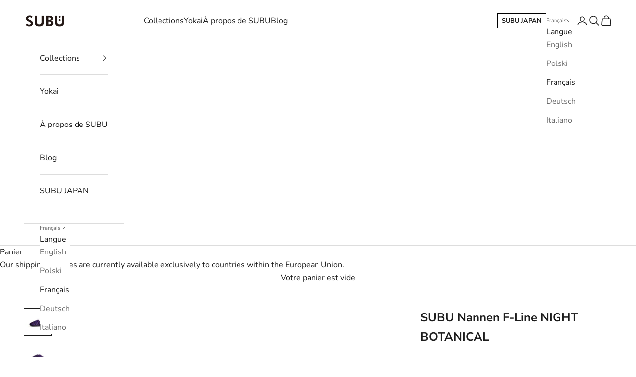

--- FILE ---
content_type: text/html; charset=utf-8
request_url: https://subu-tokyo.eu/fr/products/subu-nannen-night-botanical
body_size: 31260
content:
<!doctype html>

<html lang="fr" dir="ltr">
  <head>
    <meta charset="utf-8">
    <meta name="viewport" content="width=device-width, initial-scale=1.0, height=device-height, minimum-scale=1.0, maximum-scale=5.0">
    <meta name="facebook-domain-verification" content="ua5ue5d1xk52qari5fos4eqg2gcpmg"/>

    <title>SUBU Nannen F-Line NIGHT BOTANICAL</title><meta name="description" content="• Tige en nylon CORDURA 350D ignifuge• Matériau extrêmement confortable avec des brins surélevés• Insert à coussin à 4 couches• Sac à chaussures assorti fabriqué dans le même matériau ignifuge Fabriquées avec la plus grande précision, les couches supérieures mettent en avant l&#39;expertise du tissu en nylon ignifuge CORDU"><link rel="canonical" href="https://subu-tokyo.eu/fr/products/subu-nannen-night-botanical"><link rel="shortcut icon" href="//subu-tokyo.eu/cdn/shop/files/subu-square-logo.webp?v=1696493659&width=96">
      <link rel="apple-touch-icon" href="//subu-tokyo.eu/cdn/shop/files/subu-square-logo.webp?v=1696493659&width=180"><link rel="preconnect" href="https://fonts.shopifycdn.com" crossorigin><link rel="preload" href="//subu-tokyo.eu/cdn/fonts/montserrat/montserrat_n6.1326b3e84230700ef15b3a29fb520639977513e0.woff2" as="font" type="font/woff2" crossorigin><link rel="preload" href="//subu-tokyo.eu/cdn/fonts/nunito_sans/nunitosans_n4.0276fe080df0ca4e6a22d9cb55aed3ed5ba6b1da.woff2" as="font" type="font/woff2" crossorigin><meta property="og:type" content="product">
  <meta property="og:title" content="SUBU Nannen F-Line NIGHT BOTANICAL">
  <meta property="product:price:amount" content="69,00">
  <meta property="product:price:currency" content="EUR">
  <meta property="product:availability" content="in stock"><meta property="og:image" content="http://subu-tokyo.eu/cdn/shop/files/NANNEN_NBT_1.jpg?v=1692705482&width=2048">
  <meta property="og:image:secure_url" content="https://subu-tokyo.eu/cdn/shop/files/NANNEN_NBT_1.jpg?v=1692705482&width=2048">
  <meta property="og:image:width" content="800">
  <meta property="og:image:height" content="800"><meta property="og:description" content="• Tige en nylon CORDURA 350D ignifuge• Matériau extrêmement confortable avec des brins surélevés• Insert à coussin à 4 couches• Sac à chaussures assorti fabriqué dans le même matériau ignifuge Fabriquées avec la plus grande précision, les couches supérieures mettent en avant l&#39;expertise du tissu en nylon ignifuge CORDU"><meta property="og:url" content="https://subu-tokyo.eu/fr/products/subu-nannen-night-botanical">
<meta property="og:site_name" content="SUBU Tokyo"><meta name="twitter:card" content="summary"><meta name="twitter:title" content="SUBU Nannen F-Line NIGHT BOTANICAL">
  <meta name="twitter:description" content="
• Tige en nylon CORDURA 350D ignifuge• Matériau extrêmement confortable avec des brins surélevés• Insert à coussin à 4 couches• Sac à chaussures assorti fabriqué dans le même matériau ignifuge
Fabriquées avec la plus grande précision, les couches supérieures mettent en avant l&#39;expertise du tissu en nylon ignifuge CORDURA® 350D, un chef-d&#39;œuvre collaboratif forgé en collaboration avec Invista Co. Conçue exclusivement pour les aventures en plein air, cette matière incarne une durabilité inébranlable et une protection robuste contre les éléments extérieurs."><meta name="twitter:image" content="https://subu-tokyo.eu/cdn/shop/files/NANNEN_NBT_1.jpg?crop=center&height=1200&v=1692705482&width=1200">
  <meta name="twitter:image:alt" content=""><script async crossorigin fetchpriority="high" src="/cdn/shopifycloud/importmap-polyfill/es-modules-shim.2.4.0.js"></script>
<script type="application/ld+json">{"@context":"http:\/\/schema.org\/","@id":"\/fr\/products\/subu-nannen-night-botanical#product","@type":"ProductGroup","brand":{"@type":"Brand","name":"Subu-dev"},"category":"Chaussures","description":"\n• Tige en nylon CORDURA 350D ignifuge• Matériau extrêmement confortable avec des brins surélevés• Insert à coussin à 4 couches• Sac à chaussures assorti fabriqué dans le même matériau ignifuge\nFabriquées avec la plus grande précision, les couches supérieures mettent en avant l'expertise du tissu en nylon ignifuge CORDURA® 350D, un chef-d'œuvre collaboratif forgé en collaboration avec Invista Co. Conçue exclusivement pour les aventures en plein air, cette matière incarne une durabilité inébranlable et une protection robuste contre les éléments extérieurs.","hasVariant":[{"@id":"\/fr\/products\/subu-nannen-night-botanical?variant=39994744406129#variant","@type":"Product","image":"https:\/\/subu-tokyo.eu\/cdn\/shop\/files\/NANNEN_NBT_1.jpg?v=1692705482\u0026width=1920","name":"SUBU Nannen F-Line NIGHT BOTANICAL - 35-36 \/ Multicolor","offers":{"@id":"\/fr\/products\/subu-nannen-night-botanical?variant=39994744406129#offer","@type":"Offer","availability":"http:\/\/schema.org\/InStock","price":"69.00","priceCurrency":"EUR","url":"https:\/\/subu-tokyo.eu\/fr\/products\/subu-nannen-night-botanical?variant=39994744406129"},"sku":"SN-060"},{"@id":"\/fr\/products\/subu-nannen-night-botanical?variant=39994744438897#variant","@type":"Product","image":"https:\/\/subu-tokyo.eu\/cdn\/shop\/files\/NANNEN_NBT_1.jpg?v=1692705482\u0026width=1920","name":"SUBU Nannen F-Line NIGHT BOTANICAL - 37-38 \/ Multicolor","offers":{"@id":"\/fr\/products\/subu-nannen-night-botanical?variant=39994744438897#offer","@type":"Offer","availability":"http:\/\/schema.org\/InStock","price":"69.00","priceCurrency":"EUR","url":"https:\/\/subu-tokyo.eu\/fr\/products\/subu-nannen-night-botanical?variant=39994744438897"},"sku":"SN-061"},{"@id":"\/fr\/products\/subu-nannen-night-botanical?variant=39994744471665#variant","@type":"Product","image":"https:\/\/subu-tokyo.eu\/cdn\/shop\/files\/NANNEN_NBT_1.jpg?v=1692705482\u0026width=1920","name":"SUBU Nannen F-Line NIGHT BOTANICAL - 39-40 \/ Multicolor","offers":{"@id":"\/fr\/products\/subu-nannen-night-botanical?variant=39994744471665#offer","@type":"Offer","availability":"http:\/\/schema.org\/InStock","price":"69.00","priceCurrency":"EUR","url":"https:\/\/subu-tokyo.eu\/fr\/products\/subu-nannen-night-botanical?variant=39994744471665"},"sku":"SN-062"},{"@id":"\/fr\/products\/subu-nannen-night-botanical?variant=39994744504433#variant","@type":"Product","image":"https:\/\/subu-tokyo.eu\/cdn\/shop\/files\/NANNEN_NBT_1.jpg?v=1692705482\u0026width=1920","name":"SUBU Nannen F-Line NIGHT BOTANICAL - 41-42 \/ Multicolor","offers":{"@id":"\/fr\/products\/subu-nannen-night-botanical?variant=39994744504433#offer","@type":"Offer","availability":"http:\/\/schema.org\/InStock","price":"69.00","priceCurrency":"EUR","url":"https:\/\/subu-tokyo.eu\/fr\/products\/subu-nannen-night-botanical?variant=39994744504433"},"sku":"SN-063"},{"@id":"\/fr\/products\/subu-nannen-night-botanical?variant=39994744537201#variant","@type":"Product","image":"https:\/\/subu-tokyo.eu\/cdn\/shop\/files\/NANNEN_NBT_1.jpg?v=1692705482\u0026width=1920","name":"SUBU Nannen F-Line NIGHT BOTANICAL - 43-44 \/ Multicolor","offers":{"@id":"\/fr\/products\/subu-nannen-night-botanical?variant=39994744537201#offer","@type":"Offer","availability":"http:\/\/schema.org\/InStock","price":"69.00","priceCurrency":"EUR","url":"https:\/\/subu-tokyo.eu\/fr\/products\/subu-nannen-night-botanical?variant=39994744537201"},"sku":"SN-064"},{"@id":"\/fr\/products\/subu-nannen-night-botanical?variant=39994744569969#variant","@type":"Product","image":"https:\/\/subu-tokyo.eu\/cdn\/shop\/files\/NANNEN_NBT_1.jpg?v=1692705482\u0026width=1920","name":"SUBU Nannen F-Line NIGHT BOTANICAL - 45-46 \/ Multicolor","offers":{"@id":"\/fr\/products\/subu-nannen-night-botanical?variant=39994744569969#offer","@type":"Offer","availability":"http:\/\/schema.org\/InStock","price":"69.00","priceCurrency":"EUR","url":"https:\/\/subu-tokyo.eu\/fr\/products\/subu-nannen-night-botanical?variant=39994744569969"},"sku":"SN-065"}],"name":"SUBU Nannen F-Line NIGHT BOTANICAL","productGroupID":"6794569777265","url":"https:\/\/subu-tokyo.eu\/fr\/products\/subu-nannen-night-botanical"}</script><script type="application/ld+json">
  {
    "@context": "https://schema.org",
    "@type": "BreadcrumbList",
    "itemListElement": [{
        "@type": "ListItem",
        "position": 1,
        "name": "Accueil",
        "item": "https://subu-tokyo.eu"
      },{
            "@type": "ListItem",
            "position": 2,
            "name": "SUBU Nannen F-Line NIGHT BOTANICAL",
            "item": "https://subu-tokyo.eu/fr/products/subu-nannen-night-botanical"
          }]
  }
</script><style>/* Typography (heading) */
  @font-face {
  font-family: Montserrat;
  font-weight: 600;
  font-style: normal;
  font-display: fallback;
  src: url("//subu-tokyo.eu/cdn/fonts/montserrat/montserrat_n6.1326b3e84230700ef15b3a29fb520639977513e0.woff2") format("woff2"),
       url("//subu-tokyo.eu/cdn/fonts/montserrat/montserrat_n6.652f051080eb14192330daceed8cd53dfdc5ead9.woff") format("woff");
}

@font-face {
  font-family: Montserrat;
  font-weight: 600;
  font-style: italic;
  font-display: fallback;
  src: url("//subu-tokyo.eu/cdn/fonts/montserrat/montserrat_i6.e90155dd2f004112a61c0322d66d1f59dadfa84b.woff2") format("woff2"),
       url("//subu-tokyo.eu/cdn/fonts/montserrat/montserrat_i6.41470518d8e9d7f1bcdd29a447c2397e5393943f.woff") format("woff");
}

/* Typography (body) */
  @font-face {
  font-family: "Nunito Sans";
  font-weight: 400;
  font-style: normal;
  font-display: fallback;
  src: url("//subu-tokyo.eu/cdn/fonts/nunito_sans/nunitosans_n4.0276fe080df0ca4e6a22d9cb55aed3ed5ba6b1da.woff2") format("woff2"),
       url("//subu-tokyo.eu/cdn/fonts/nunito_sans/nunitosans_n4.b4964bee2f5e7fd9c3826447e73afe2baad607b7.woff") format("woff");
}

@font-face {
  font-family: "Nunito Sans";
  font-weight: 400;
  font-style: italic;
  font-display: fallback;
  src: url("//subu-tokyo.eu/cdn/fonts/nunito_sans/nunitosans_i4.6e408730afac1484cf297c30b0e67c86d17fc586.woff2") format("woff2"),
       url("//subu-tokyo.eu/cdn/fonts/nunito_sans/nunitosans_i4.c9b6dcbfa43622b39a5990002775a8381942ae38.woff") format("woff");
}

@font-face {
  font-family: "Nunito Sans";
  font-weight: 700;
  font-style: normal;
  font-display: fallback;
  src: url("//subu-tokyo.eu/cdn/fonts/nunito_sans/nunitosans_n7.25d963ed46da26098ebeab731e90d8802d989fa5.woff2") format("woff2"),
       url("//subu-tokyo.eu/cdn/fonts/nunito_sans/nunitosans_n7.d32e3219b3d2ec82285d3027bd673efc61a996c8.woff") format("woff");
}

@font-face {
  font-family: "Nunito Sans";
  font-weight: 700;
  font-style: italic;
  font-display: fallback;
  src: url("//subu-tokyo.eu/cdn/fonts/nunito_sans/nunitosans_i7.8c1124729eec046a321e2424b2acf328c2c12139.woff2") format("woff2"),
       url("//subu-tokyo.eu/cdn/fonts/nunito_sans/nunitosans_i7.af4cda04357273e0996d21184432bcb14651a64d.woff") format("woff");
}

:root {
    /* Container */
    --container-max-width: 100%;
    --container-xxs-max-width: 27.5rem; /* 440px */
    --container-xs-max-width: 42.5rem; /* 680px */
    --container-sm-max-width: 61.25rem; /* 980px */
    --container-md-max-width: 71.875rem; /* 1150px */
    --container-lg-max-width: 78.75rem; /* 1260px */
    --container-xl-max-width: 85rem; /* 1360px */
    --container-gutter: 1.25rem;

    --section-vertical-spacing: 2.5rem;
    --section-vertical-spacing-tight:2.5rem;

    --section-stack-gap:2.25rem;
    --section-stack-gap-tight:2.25rem;

    /* Form settings */
    --form-gap: 1.25rem; /* Gap between fieldset and submit button */
    --fieldset-gap: 1rem; /* Gap between each form input within a fieldset */
    --form-control-gap: 0.625rem; /* Gap between input and label (ignored for floating label) */
    --checkbox-control-gap: 0.75rem; /* Horizontal gap between checkbox and its associated label */
    --input-padding-block: 0.65rem; /* Vertical padding for input, textarea and native select */
    --input-padding-inline: 0.8rem; /* Horizontal padding for input, textarea and native select */
    --checkbox-size: 0.875rem; /* Size (width and height) for checkbox */

    /* Other sizes */
    --sticky-area-height: calc(var(--announcement-bar-is-sticky, 0) * var(--announcement-bar-height, 0px) + var(--header-is-sticky, 0) * var(--header-is-visible, 1) * var(--header-height, 0px));

    /* RTL support */
    --transform-logical-flip: 1;
    --transform-origin-start: left;
    --transform-origin-end: right;

    /**
     * ---------------------------------------------------------------------
     * TYPOGRAPHY
     * ---------------------------------------------------------------------
     */

    /* Font properties */
    --heading-font-family: Montserrat, sans-serif;
    --heading-font-weight: 600;
    --heading-font-style: normal;
    --heading-text-transform: uppercase;
    --heading-letter-spacing: 0.0em;
    --text-font-family: "Nunito Sans", sans-serif;
    --text-font-weight: 400;
    --text-font-style: normal;
    --text-letter-spacing: 0.0em;
    --button-font: var(--text-font-style) var(--text-font-weight) var(--text-sm) / 1.65 var(--text-font-family);
    --button-text-transform: uppercase;
    --button-letter-spacing: 0.0em;

    /* Font sizes */--text-heading-size-factor: 1;
    --text-h1: max(0.6875rem, clamp(1.375rem, 1.146341463414634rem + 0.975609756097561vw, 2rem) * var(--text-heading-size-factor));
    --text-h2: max(0.6875rem, clamp(1.25rem, 1.0670731707317074rem + 0.7804878048780488vw, 1.75rem) * var(--text-heading-size-factor));
    --text-h3: max(0.6875rem, clamp(1.125rem, 1.0335365853658536rem + 0.3902439024390244vw, 1.375rem) * var(--text-heading-size-factor));
    --text-h4: max(0.6875rem, clamp(1rem, 0.9542682926829268rem + 0.1951219512195122vw, 1.125rem) * var(--text-heading-size-factor));
    --text-h5: calc(0.875rem * var(--text-heading-size-factor));
    --text-h6: calc(0.75rem * var(--text-heading-size-factor));

    --text-xs: 0.75rem;
    --text-sm: 0.8125rem;
    --text-base: 0.875rem;
    --text-lg: 1.0rem;
    --text-xl: 1.25rem;

    /* Rounded variables (used for border radius) */
    --rounded-full: 9999px;
    --button-border-radius: 0.0rem;
    --input-border-radius: 0.0rem;

    /* Box shadow */
    --shadow-sm: 0 2px 8px rgb(0 0 0 / 0.05);
    --shadow: 0 5px 15px rgb(0 0 0 / 0.05);
    --shadow-md: 0 5px 30px rgb(0 0 0 / 0.05);
    --shadow-block: px px px rgb(var(--text-primary) / 0.0);

    /**
     * ---------------------------------------------------------------------
     * OTHER
     * ---------------------------------------------------------------------
     */

    --checkmark-svg-url: url(//subu-tokyo.eu/cdn/shop/t/39/assets/checkmark.svg?v=77552481021870063511756713235);
    --cursor-zoom-in-svg-url: url(//subu-tokyo.eu/cdn/shop/t/39/assets/cursor-zoom-in.svg?v=112480252220988712521756713235);
  }

  [dir="rtl"]:root {
    /* RTL support */
    --transform-logical-flip: -1;
    --transform-origin-start: right;
    --transform-origin-end: left;
  }

  @media screen and (min-width: 700px) {
    :root {
      /* Typography (font size) */
      --text-xs: 0.875rem;
      --text-sm: 0.9375rem;
      --text-base: 1.0rem;
      --text-lg: 1.125rem;
      --text-xl: 1.375rem;

      /* Spacing settings */
      --container-gutter: 2rem;
    }
  }

  @media screen and (min-width: 1000px) {
    :root {
      /* Spacing settings */
      --container-gutter: 3rem;

      --section-vertical-spacing: 4rem;
      --section-vertical-spacing-tight: 4rem;

      --section-stack-gap:3rem;
      --section-stack-gap-tight:3rem;
    }
  }:root {/* Overlay used for modal */
    --page-overlay: 0 0 0 / 0.4;

    /* We use the first scheme background as default */
    --page-background: ;

    /* Product colors */
    --on-sale-text: 227 44 43;
    --on-sale-badge-background: 227 44 43;
    --on-sale-badge-text: 255 255 255;
    --sold-out-badge-background: 239 239 239;
    --sold-out-badge-text: 0 0 0 / 0.65;
    --custom-badge-background: 28 28 28;
    --custom-badge-text: 255 255 255;
    --star-color: 28 28 28;

    /* Status colors */
    --success-background: 212 227 203;
    --success-text: 48 122 7;
    --warning-background: 253 241 224;
    --warning-text: 237 138 0;
    --error-background: 243 204 204;
    --error-text: 203 43 43;
  }.color-scheme--scheme-1 {
      /* Color settings */--accent: 28 28 28;
      --text-color: 28 28 28;
      --background: 239 239 239 / 1.0;
      --background-without-opacity: 239 239 239;
      --background-gradient: ;--border-color: 207 207 207;/* Button colors */
      --button-background: 28 28 28;
      --button-text-color: 255 255 255;

      /* Circled buttons */
      --circle-button-background: 255 255 255;
      --circle-button-text-color: 28 28 28;
    }.shopify-section:has(.section-spacing.color-scheme--bg-609ecfcfee2f667ac6c12366fc6ece56) + .shopify-section:has(.section-spacing.color-scheme--bg-609ecfcfee2f667ac6c12366fc6ece56:not(.bordered-section)) .section-spacing {
      padding-block-start: 0;
    }.color-scheme--scheme-2 {
      /* Color settings */--accent: 28 28 28;
      --text-color: 28 28 28;
      --background: 255 255 255 / 1.0;
      --background-without-opacity: 255 255 255;
      --background-gradient: ;--border-color: 221 221 221;/* Button colors */
      --button-background: 28 28 28;
      --button-text-color: 255 255 255;

      /* Circled buttons */
      --circle-button-background: 255 255 255;
      --circle-button-text-color: 28 28 28;
    }.shopify-section:has(.section-spacing.color-scheme--bg-54922f2e920ba8346f6dc0fba343d673) + .shopify-section:has(.section-spacing.color-scheme--bg-54922f2e920ba8346f6dc0fba343d673:not(.bordered-section)) .section-spacing {
      padding-block-start: 0;
    }.color-scheme--scheme-3 {
      /* Color settings */--accent: 255 255 255;
      --text-color: 255 255 255;
      --background: 28 28 28 / 1.0;
      --background-without-opacity: 28 28 28;
      --background-gradient: ;--border-color: 62 62 62;/* Button colors */
      --button-background: 255 255 255;
      --button-text-color: 28 28 28;

      /* Circled buttons */
      --circle-button-background: 255 255 255;
      --circle-button-text-color: 28 28 28;
    }.shopify-section:has(.section-spacing.color-scheme--bg-c1f8cb21047e4797e94d0969dc5d1e44) + .shopify-section:has(.section-spacing.color-scheme--bg-c1f8cb21047e4797e94d0969dc5d1e44:not(.bordered-section)) .section-spacing {
      padding-block-start: 0;
    }.color-scheme--scheme-4 {
      /* Color settings */--accent: 255 255 255;
      --text-color: 255 255 255;
      --background: 0 0 0 / 0.0;
      --background-without-opacity: 0 0 0;
      --background-gradient: ;--border-color: 255 255 255;/* Button colors */
      --button-background: 255 255 255;
      --button-text-color: 28 28 28;

      /* Circled buttons */
      --circle-button-background: 255 255 255;
      --circle-button-text-color: 28 28 28;
    }.shopify-section:has(.section-spacing.color-scheme--bg-3671eee015764974ee0aef1536023e0f) + .shopify-section:has(.section-spacing.color-scheme--bg-3671eee015764974ee0aef1536023e0f:not(.bordered-section)) .section-spacing {
      padding-block-start: 0;
    }.color-scheme--dialog {
      /* Color settings */--accent: 28 28 28;
      --text-color: 28 28 28;
      --background: 255 255 255 / 1.0;
      --background-without-opacity: 255 255 255;
      --background-gradient: ;--border-color: 221 221 221;/* Button colors */
      --button-background: 28 28 28;
      --button-text-color: 255 255 255;

      /* Circled buttons */
      --circle-button-background: 255 255 255;
      --circle-button-text-color: 28 28 28;
    }
</style><script>
  // This allows to expose several variables to the global scope, to be used in scripts
  window.themeVariables = {
    settings: {
      showPageTransition: null,
      pageType: "product",
      moneyFormat: "€{{amount_with_comma_separator}}",
      moneyWithCurrencyFormat: "€{{amount_with_comma_separator}} EUR",
      currencyCodeEnabled: true,
      cartType: "drawer",
      staggerMenuApparition: true
    },

    strings: {
      addedToCart: "Produit ajouté au panier !",
      closeGallery: "Fermer la galerie",
      zoomGallery: "Zoomer sur l\u0026#39;image",
      errorGallery: "L\u0026#39;image ne peut pas etre chargée",
      shippingEstimatorNoResults: "Nous ne livrons pas à votre adresse.",
      shippingEstimatorOneResult: "Il y a un résultat pour votre adresse :",
      shippingEstimatorMultipleResults: "Il y a plusieurs résultats pour votre adresse :",
      shippingEstimatorError: "Impossible d\u0026#39;estimer les frais de livraison :",
      next: "Suivant",
      previous: "Précédent"
    },

    mediaQueries: {
      'sm': 'screen and (min-width: 700px)',
      'md': 'screen and (min-width: 1000px)',
      'lg': 'screen and (min-width: 1150px)',
      'xl': 'screen and (min-width: 1400px)',
      '2xl': 'screen and (min-width: 1600px)',
      'sm-max': 'screen and (max-width: 699px)',
      'md-max': 'screen and (max-width: 999px)',
      'lg-max': 'screen and (max-width: 1149px)',
      'xl-max': 'screen and (max-width: 1399px)',
      '2xl-max': 'screen and (max-width: 1599px)',
      'motion-safe': '(prefers-reduced-motion: no-preference)',
      'motion-reduce': '(prefers-reduced-motion: reduce)',
      'supports-hover': 'screen and (pointer: fine)',
      'supports-touch': 'screen and (hover: none)'
    }
  };</script><script>
      if (!(HTMLScriptElement.supports && HTMLScriptElement.supports('importmap'))) {
        const importMapPolyfill = document.createElement('script');
        importMapPolyfill.async = true;
        importMapPolyfill.src = "//subu-tokyo.eu/cdn/shop/t/39/assets/es-module-shims.min.js?v=98603786603752121101756713235";

        document.head.appendChild(importMapPolyfill);
      }
    </script>

    <script type="importmap">{
        "imports": {
          "vendor": "//subu-tokyo.eu/cdn/shop/t/39/assets/vendor.min.js?v=120667880815482399631756713235",
          "theme": "//subu-tokyo.eu/cdn/shop/t/39/assets/theme.js?v=49859201488452765041756713235",
          "photoswipe": "//subu-tokyo.eu/cdn/shop/t/39/assets/photoswipe.min.js?v=13374349288281597431756713235"
        }
      }
    </script>

    <script type="module" src="//subu-tokyo.eu/cdn/shop/t/39/assets/vendor.min.js?v=120667880815482399631756713235"></script>
    <script type="module" src="//subu-tokyo.eu/cdn/shop/t/39/assets/theme.js?v=49859201488452765041756713235"></script>

    <script>window.performance && window.performance.mark && window.performance.mark('shopify.content_for_header.start');</script><meta id="shopify-digital-wallet" name="shopify-digital-wallet" content="/55449288817/digital_wallets/dialog">
<meta name="shopify-checkout-api-token" content="546b645b97e26a1dbeb7ba9bd985ca71">
<meta id="in-context-paypal-metadata" data-shop-id="55449288817" data-venmo-supported="false" data-environment="production" data-locale="fr_FR" data-paypal-v4="true" data-currency="EUR">
<link rel="alternate" hreflang="x-default" href="https://subu-tokyo.eu/products/subu-nannen-night-botanical">
<link rel="alternate" hreflang="en" href="https://subu-tokyo.eu/products/subu-nannen-night-botanical">
<link rel="alternate" hreflang="pl" href="https://subu-tokyo.eu/pl/products/subu-nannen-night-botanical">
<link rel="alternate" hreflang="fr" href="https://subu-tokyo.eu/fr/products/subu-nannen-night-botanical">
<link rel="alternate" hreflang="de" href="https://subu-tokyo.eu/de/products/subu-nannen-night-botanical">
<link rel="alternate" hreflang="it" href="https://subu-tokyo.eu/it/products/subu-nannen-night-botanical">
<link rel="alternate" type="application/json+oembed" href="https://subu-tokyo.eu/fr/products/subu-nannen-night-botanical.oembed">
<script async="async" src="/checkouts/internal/preloads.js?locale=fr-PL"></script>
<script id="shopify-features" type="application/json">{"accessToken":"546b645b97e26a1dbeb7ba9bd985ca71","betas":["rich-media-storefront-analytics"],"domain":"subu-tokyo.eu","predictiveSearch":true,"shopId":55449288817,"locale":"fr"}</script>
<script>var Shopify = Shopify || {};
Shopify.shop = "subu-dev.myshopify.com";
Shopify.locale = "fr";
Shopify.currency = {"active":"EUR","rate":"1.0"};
Shopify.country = "PL";
Shopify.theme = {"name":"redesign 2025","id":184754143614,"schema_name":"Prestige","schema_version":"10.5.0","theme_store_id":855,"role":"main"};
Shopify.theme.handle = "null";
Shopify.theme.style = {"id":null,"handle":null};
Shopify.cdnHost = "subu-tokyo.eu/cdn";
Shopify.routes = Shopify.routes || {};
Shopify.routes.root = "/fr/";</script>
<script type="module">!function(o){(o.Shopify=o.Shopify||{}).modules=!0}(window);</script>
<script>!function(o){function n(){var o=[];function n(){o.push(Array.prototype.slice.apply(arguments))}return n.q=o,n}var t=o.Shopify=o.Shopify||{};t.loadFeatures=n(),t.autoloadFeatures=n()}(window);</script>
<script id="shop-js-analytics" type="application/json">{"pageType":"product"}</script>
<script defer="defer" async type="module" src="//subu-tokyo.eu/cdn/shopifycloud/shop-js/modules/v2/client.init-shop-cart-sync_Lpn8ZOi5.fr.esm.js"></script>
<script defer="defer" async type="module" src="//subu-tokyo.eu/cdn/shopifycloud/shop-js/modules/v2/chunk.common_X4Hu3kma.esm.js"></script>
<script defer="defer" async type="module" src="//subu-tokyo.eu/cdn/shopifycloud/shop-js/modules/v2/chunk.modal_BV0V5IrV.esm.js"></script>
<script type="module">
  await import("//subu-tokyo.eu/cdn/shopifycloud/shop-js/modules/v2/client.init-shop-cart-sync_Lpn8ZOi5.fr.esm.js");
await import("//subu-tokyo.eu/cdn/shopifycloud/shop-js/modules/v2/chunk.common_X4Hu3kma.esm.js");
await import("//subu-tokyo.eu/cdn/shopifycloud/shop-js/modules/v2/chunk.modal_BV0V5IrV.esm.js");

  window.Shopify.SignInWithShop?.initShopCartSync?.({"fedCMEnabled":true,"windoidEnabled":true});

</script>
<script>(function() {
  var isLoaded = false;
  function asyncLoad() {
    if (isLoaded) return;
    isLoaded = true;
    var urls = ["https:\/\/storage.nfcube.com\/instafeed-8ebe1f000e0ac08aa3e4b84be7dd08d3.js?shop=subu-dev.myshopify.com"];
    for (var i = 0; i < urls.length; i++) {
      var s = document.createElement('script');
      s.type = 'text/javascript';
      s.async = true;
      s.src = urls[i];
      var x = document.getElementsByTagName('script')[0];
      x.parentNode.insertBefore(s, x);
    }
  };
  if(window.attachEvent) {
    window.attachEvent('onload', asyncLoad);
  } else {
    window.addEventListener('load', asyncLoad, false);
  }
})();</script>
<script id="__st">var __st={"a":55449288817,"offset":3600,"reqid":"6fb4e452-408e-496e-84a9-3b30306fc6b3-1769811110","pageurl":"subu-tokyo.eu\/fr\/products\/subu-nannen-night-botanical","u":"0ce698fc778f","p":"product","rtyp":"product","rid":6794569777265};</script>
<script>window.ShopifyPaypalV4VisibilityTracking = true;</script>
<script id="captcha-bootstrap">!function(){'use strict';const t='contact',e='account',n='new_comment',o=[[t,t],['blogs',n],['comments',n],[t,'customer']],c=[[e,'customer_login'],[e,'guest_login'],[e,'recover_customer_password'],[e,'create_customer']],r=t=>t.map((([t,e])=>`form[action*='/${t}']:not([data-nocaptcha='true']) input[name='form_type'][value='${e}']`)).join(','),a=t=>()=>t?[...document.querySelectorAll(t)].map((t=>t.form)):[];function s(){const t=[...o],e=r(t);return a(e)}const i='password',u='form_key',d=['recaptcha-v3-token','g-recaptcha-response','h-captcha-response',i],f=()=>{try{return window.sessionStorage}catch{return}},m='__shopify_v',_=t=>t.elements[u];function p(t,e,n=!1){try{const o=window.sessionStorage,c=JSON.parse(o.getItem(e)),{data:r}=function(t){const{data:e,action:n}=t;return t[m]||n?{data:e,action:n}:{data:t,action:n}}(c);for(const[e,n]of Object.entries(r))t.elements[e]&&(t.elements[e].value=n);n&&o.removeItem(e)}catch(o){console.error('form repopulation failed',{error:o})}}const l='form_type',E='cptcha';function T(t){t.dataset[E]=!0}const w=window,h=w.document,L='Shopify',v='ce_forms',y='captcha';let A=!1;((t,e)=>{const n=(g='f06e6c50-85a8-45c8-87d0-21a2b65856fe',I='https://cdn.shopify.com/shopifycloud/storefront-forms-hcaptcha/ce_storefront_forms_captcha_hcaptcha.v1.5.2.iife.js',D={infoText:'Protégé par hCaptcha',privacyText:'Confidentialité',termsText:'Conditions'},(t,e,n)=>{const o=w[L][v],c=o.bindForm;if(c)return c(t,g,e,D).then(n);var r;o.q.push([[t,g,e,D],n]),r=I,A||(h.body.append(Object.assign(h.createElement('script'),{id:'captcha-provider',async:!0,src:r})),A=!0)});var g,I,D;w[L]=w[L]||{},w[L][v]=w[L][v]||{},w[L][v].q=[],w[L][y]=w[L][y]||{},w[L][y].protect=function(t,e){n(t,void 0,e),T(t)},Object.freeze(w[L][y]),function(t,e,n,w,h,L){const[v,y,A,g]=function(t,e,n){const i=e?o:[],u=t?c:[],d=[...i,...u],f=r(d),m=r(i),_=r(d.filter((([t,e])=>n.includes(e))));return[a(f),a(m),a(_),s()]}(w,h,L),I=t=>{const e=t.target;return e instanceof HTMLFormElement?e:e&&e.form},D=t=>v().includes(t);t.addEventListener('submit',(t=>{const e=I(t);if(!e)return;const n=D(e)&&!e.dataset.hcaptchaBound&&!e.dataset.recaptchaBound,o=_(e),c=g().includes(e)&&(!o||!o.value);(n||c)&&t.preventDefault(),c&&!n&&(function(t){try{if(!f())return;!function(t){const e=f();if(!e)return;const n=_(t);if(!n)return;const o=n.value;o&&e.removeItem(o)}(t);const e=Array.from(Array(32),(()=>Math.random().toString(36)[2])).join('');!function(t,e){_(t)||t.append(Object.assign(document.createElement('input'),{type:'hidden',name:u})),t.elements[u].value=e}(t,e),function(t,e){const n=f();if(!n)return;const o=[...t.querySelectorAll(`input[type='${i}']`)].map((({name:t})=>t)),c=[...d,...o],r={};for(const[a,s]of new FormData(t).entries())c.includes(a)||(r[a]=s);n.setItem(e,JSON.stringify({[m]:1,action:t.action,data:r}))}(t,e)}catch(e){console.error('failed to persist form',e)}}(e),e.submit())}));const S=(t,e)=>{t&&!t.dataset[E]&&(n(t,e.some((e=>e===t))),T(t))};for(const o of['focusin','change'])t.addEventListener(o,(t=>{const e=I(t);D(e)&&S(e,y())}));const B=e.get('form_key'),M=e.get(l),P=B&&M;t.addEventListener('DOMContentLoaded',(()=>{const t=y();if(P)for(const e of t)e.elements[l].value===M&&p(e,B);[...new Set([...A(),...v().filter((t=>'true'===t.dataset.shopifyCaptcha))])].forEach((e=>S(e,t)))}))}(h,new URLSearchParams(w.location.search),n,t,e,['guest_login'])})(!0,!0)}();</script>
<script integrity="sha256-4kQ18oKyAcykRKYeNunJcIwy7WH5gtpwJnB7kiuLZ1E=" data-source-attribution="shopify.loadfeatures" defer="defer" src="//subu-tokyo.eu/cdn/shopifycloud/storefront/assets/storefront/load_feature-a0a9edcb.js" crossorigin="anonymous"></script>
<script data-source-attribution="shopify.dynamic_checkout.dynamic.init">var Shopify=Shopify||{};Shopify.PaymentButton=Shopify.PaymentButton||{isStorefrontPortableWallets:!0,init:function(){window.Shopify.PaymentButton.init=function(){};var t=document.createElement("script");t.src="https://subu-tokyo.eu/cdn/shopifycloud/portable-wallets/latest/portable-wallets.fr.js",t.type="module",document.head.appendChild(t)}};
</script>
<script data-source-attribution="shopify.dynamic_checkout.buyer_consent">
  function portableWalletsHideBuyerConsent(e){var t=document.getElementById("shopify-buyer-consent"),n=document.getElementById("shopify-subscription-policy-button");t&&n&&(t.classList.add("hidden"),t.setAttribute("aria-hidden","true"),n.removeEventListener("click",e))}function portableWalletsShowBuyerConsent(e){var t=document.getElementById("shopify-buyer-consent"),n=document.getElementById("shopify-subscription-policy-button");t&&n&&(t.classList.remove("hidden"),t.removeAttribute("aria-hidden"),n.addEventListener("click",e))}window.Shopify?.PaymentButton&&(window.Shopify.PaymentButton.hideBuyerConsent=portableWalletsHideBuyerConsent,window.Shopify.PaymentButton.showBuyerConsent=portableWalletsShowBuyerConsent);
</script>
<script>
  function portableWalletsCleanup(e){e&&e.src&&console.error("Failed to load portable wallets script "+e.src);var t=document.querySelectorAll("shopify-accelerated-checkout .shopify-payment-button__skeleton, shopify-accelerated-checkout-cart .wallet-cart-button__skeleton"),e=document.getElementById("shopify-buyer-consent");for(let e=0;e<t.length;e++)t[e].remove();e&&e.remove()}function portableWalletsNotLoadedAsModule(e){e instanceof ErrorEvent&&"string"==typeof e.message&&e.message.includes("import.meta")&&"string"==typeof e.filename&&e.filename.includes("portable-wallets")&&(window.removeEventListener("error",portableWalletsNotLoadedAsModule),window.Shopify.PaymentButton.failedToLoad=e,"loading"===document.readyState?document.addEventListener("DOMContentLoaded",window.Shopify.PaymentButton.init):window.Shopify.PaymentButton.init())}window.addEventListener("error",portableWalletsNotLoadedAsModule);
</script>

<script type="module" src="https://subu-tokyo.eu/cdn/shopifycloud/portable-wallets/latest/portable-wallets.fr.js" onError="portableWalletsCleanup(this)" crossorigin="anonymous"></script>
<script nomodule>
  document.addEventListener("DOMContentLoaded", portableWalletsCleanup);
</script>

<script id='scb4127' type='text/javascript' async='' src='https://subu-tokyo.eu/cdn/shopifycloud/privacy-banner/storefront-banner.js'></script><link id="shopify-accelerated-checkout-styles" rel="stylesheet" media="screen" href="https://subu-tokyo.eu/cdn/shopifycloud/portable-wallets/latest/accelerated-checkout-backwards-compat.css" crossorigin="anonymous">
<style id="shopify-accelerated-checkout-cart">
        #shopify-buyer-consent {
  margin-top: 1em;
  display: inline-block;
  width: 100%;
}

#shopify-buyer-consent.hidden {
  display: none;
}

#shopify-subscription-policy-button {
  background: none;
  border: none;
  padding: 0;
  text-decoration: underline;
  font-size: inherit;
  cursor: pointer;
}

#shopify-subscription-policy-button::before {
  box-shadow: none;
}

      </style>

<script>window.performance && window.performance.mark && window.performance.mark('shopify.content_for_header.end');</script>
<link href="//subu-tokyo.eu/cdn/shop/t/39/assets/theme.css?v=66148225109347327821764327504" rel="stylesheet" type="text/css" media="all" /><!-- BEGIN app block: shopify://apps/consentmo-gdpr/blocks/gdpr_cookie_consent/4fbe573f-a377-4fea-9801-3ee0858cae41 -->


<!-- END app block --><!-- BEGIN app block: shopify://apps/noindexly/blocks/gropulse-noindex/1ebb161d-2855-45b0-be8b-0de45dbb5725 -->










<!-- END app block --><!-- BEGIN app block: shopify://apps/microsoft-clarity/blocks/clarity_js/31c3d126-8116-4b4a-8ba1-baeda7c4aeea -->
<script type="text/javascript">
  (function (c, l, a, r, i, t, y) {
    c[a] = c[a] || function () { (c[a].q = c[a].q || []).push(arguments); };
    t = l.createElement(r); t.async = 1; t.src = "https://www.clarity.ms/tag/" + i + "?ref=shopify";
    y = l.getElementsByTagName(r)[0]; y.parentNode.insertBefore(t, y);

    c.Shopify.loadFeatures([{ name: "consent-tracking-api", version: "0.1" }], error => {
      if (error) {
        console.error("Error loading Shopify features:", error);
        return;
      }

      c[a]('consentv2', {
        ad_Storage: c.Shopify.customerPrivacy.marketingAllowed() ? "granted" : "denied",
        analytics_Storage: c.Shopify.customerPrivacy.analyticsProcessingAllowed() ? "granted" : "denied",
      });
    });

    l.addEventListener("visitorConsentCollected", function (e) {
      c[a]('consentv2', {
        ad_Storage: e.detail.marketingAllowed ? "granted" : "denied",
        analytics_Storage: e.detail.analyticsAllowed ? "granted" : "denied",
      });
    });
  })(window, document, "clarity", "script", "unzzxbye6x");
</script>



<!-- END app block --><script src="https://cdn.shopify.com/extensions/019c0f34-b0c2-78b5-b4b0-899f0a45188a/consentmo-gdpr-616/assets/consentmo_cookie_consent.js" type="text/javascript" defer="defer"></script>
<link href="https://monorail-edge.shopifysvc.com" rel="dns-prefetch">
<script>(function(){if ("sendBeacon" in navigator && "performance" in window) {try {var session_token_from_headers = performance.getEntriesByType('navigation')[0].serverTiming.find(x => x.name == '_s').description;} catch {var session_token_from_headers = undefined;}var session_cookie_matches = document.cookie.match(/_shopify_s=([^;]*)/);var session_token_from_cookie = session_cookie_matches && session_cookie_matches.length === 2 ? session_cookie_matches[1] : "";var session_token = session_token_from_headers || session_token_from_cookie || "";function handle_abandonment_event(e) {var entries = performance.getEntries().filter(function(entry) {return /monorail-edge.shopifysvc.com/.test(entry.name);});if (!window.abandonment_tracked && entries.length === 0) {window.abandonment_tracked = true;var currentMs = Date.now();var navigation_start = performance.timing.navigationStart;var payload = {shop_id: 55449288817,url: window.location.href,navigation_start,duration: currentMs - navigation_start,session_token,page_type: "product"};window.navigator.sendBeacon("https://monorail-edge.shopifysvc.com/v1/produce", JSON.stringify({schema_id: "online_store_buyer_site_abandonment/1.1",payload: payload,metadata: {event_created_at_ms: currentMs,event_sent_at_ms: currentMs}}));}}window.addEventListener('pagehide', handle_abandonment_event);}}());</script>
<script id="web-pixels-manager-setup">(function e(e,d,r,n,o){if(void 0===o&&(o={}),!Boolean(null===(a=null===(i=window.Shopify)||void 0===i?void 0:i.analytics)||void 0===a?void 0:a.replayQueue)){var i,a;window.Shopify=window.Shopify||{};var t=window.Shopify;t.analytics=t.analytics||{};var s=t.analytics;s.replayQueue=[],s.publish=function(e,d,r){return s.replayQueue.push([e,d,r]),!0};try{self.performance.mark("wpm:start")}catch(e){}var l=function(){var e={modern:/Edge?\/(1{2}[4-9]|1[2-9]\d|[2-9]\d{2}|\d{4,})\.\d+(\.\d+|)|Firefox\/(1{2}[4-9]|1[2-9]\d|[2-9]\d{2}|\d{4,})\.\d+(\.\d+|)|Chrom(ium|e)\/(9{2}|\d{3,})\.\d+(\.\d+|)|(Maci|X1{2}).+ Version\/(15\.\d+|(1[6-9]|[2-9]\d|\d{3,})\.\d+)([,.]\d+|)( \(\w+\)|)( Mobile\/\w+|) Safari\/|Chrome.+OPR\/(9{2}|\d{3,})\.\d+\.\d+|(CPU[ +]OS|iPhone[ +]OS|CPU[ +]iPhone|CPU IPhone OS|CPU iPad OS)[ +]+(15[._]\d+|(1[6-9]|[2-9]\d|\d{3,})[._]\d+)([._]\d+|)|Android:?[ /-](13[3-9]|1[4-9]\d|[2-9]\d{2}|\d{4,})(\.\d+|)(\.\d+|)|Android.+Firefox\/(13[5-9]|1[4-9]\d|[2-9]\d{2}|\d{4,})\.\d+(\.\d+|)|Android.+Chrom(ium|e)\/(13[3-9]|1[4-9]\d|[2-9]\d{2}|\d{4,})\.\d+(\.\d+|)|SamsungBrowser\/([2-9]\d|\d{3,})\.\d+/,legacy:/Edge?\/(1[6-9]|[2-9]\d|\d{3,})\.\d+(\.\d+|)|Firefox\/(5[4-9]|[6-9]\d|\d{3,})\.\d+(\.\d+|)|Chrom(ium|e)\/(5[1-9]|[6-9]\d|\d{3,})\.\d+(\.\d+|)([\d.]+$|.*Safari\/(?![\d.]+ Edge\/[\d.]+$))|(Maci|X1{2}).+ Version\/(10\.\d+|(1[1-9]|[2-9]\d|\d{3,})\.\d+)([,.]\d+|)( \(\w+\)|)( Mobile\/\w+|) Safari\/|Chrome.+OPR\/(3[89]|[4-9]\d|\d{3,})\.\d+\.\d+|(CPU[ +]OS|iPhone[ +]OS|CPU[ +]iPhone|CPU IPhone OS|CPU iPad OS)[ +]+(10[._]\d+|(1[1-9]|[2-9]\d|\d{3,})[._]\d+)([._]\d+|)|Android:?[ /-](13[3-9]|1[4-9]\d|[2-9]\d{2}|\d{4,})(\.\d+|)(\.\d+|)|Mobile Safari.+OPR\/([89]\d|\d{3,})\.\d+\.\d+|Android.+Firefox\/(13[5-9]|1[4-9]\d|[2-9]\d{2}|\d{4,})\.\d+(\.\d+|)|Android.+Chrom(ium|e)\/(13[3-9]|1[4-9]\d|[2-9]\d{2}|\d{4,})\.\d+(\.\d+|)|Android.+(UC? ?Browser|UCWEB|U3)[ /]?(15\.([5-9]|\d{2,})|(1[6-9]|[2-9]\d|\d{3,})\.\d+)\.\d+|SamsungBrowser\/(5\.\d+|([6-9]|\d{2,})\.\d+)|Android.+MQ{2}Browser\/(14(\.(9|\d{2,})|)|(1[5-9]|[2-9]\d|\d{3,})(\.\d+|))(\.\d+|)|K[Aa][Ii]OS\/(3\.\d+|([4-9]|\d{2,})\.\d+)(\.\d+|)/},d=e.modern,r=e.legacy,n=navigator.userAgent;return n.match(d)?"modern":n.match(r)?"legacy":"unknown"}(),u="modern"===l?"modern":"legacy",c=(null!=n?n:{modern:"",legacy:""})[u],f=function(e){return[e.baseUrl,"/wpm","/b",e.hashVersion,"modern"===e.buildTarget?"m":"l",".js"].join("")}({baseUrl:d,hashVersion:r,buildTarget:u}),m=function(e){var d=e.version,r=e.bundleTarget,n=e.surface,o=e.pageUrl,i=e.monorailEndpoint;return{emit:function(e){var a=e.status,t=e.errorMsg,s=(new Date).getTime(),l=JSON.stringify({metadata:{event_sent_at_ms:s},events:[{schema_id:"web_pixels_manager_load/3.1",payload:{version:d,bundle_target:r,page_url:o,status:a,surface:n,error_msg:t},metadata:{event_created_at_ms:s}}]});if(!i)return console&&console.warn&&console.warn("[Web Pixels Manager] No Monorail endpoint provided, skipping logging."),!1;try{return self.navigator.sendBeacon.bind(self.navigator)(i,l)}catch(e){}var u=new XMLHttpRequest;try{return u.open("POST",i,!0),u.setRequestHeader("Content-Type","text/plain"),u.send(l),!0}catch(e){return console&&console.warn&&console.warn("[Web Pixels Manager] Got an unhandled error while logging to Monorail."),!1}}}}({version:r,bundleTarget:l,surface:e.surface,pageUrl:self.location.href,monorailEndpoint:e.monorailEndpoint});try{o.browserTarget=l,function(e){var d=e.src,r=e.async,n=void 0===r||r,o=e.onload,i=e.onerror,a=e.sri,t=e.scriptDataAttributes,s=void 0===t?{}:t,l=document.createElement("script"),u=document.querySelector("head"),c=document.querySelector("body");if(l.async=n,l.src=d,a&&(l.integrity=a,l.crossOrigin="anonymous"),s)for(var f in s)if(Object.prototype.hasOwnProperty.call(s,f))try{l.dataset[f]=s[f]}catch(e){}if(o&&l.addEventListener("load",o),i&&l.addEventListener("error",i),u)u.appendChild(l);else{if(!c)throw new Error("Did not find a head or body element to append the script");c.appendChild(l)}}({src:f,async:!0,onload:function(){if(!function(){var e,d;return Boolean(null===(d=null===(e=window.Shopify)||void 0===e?void 0:e.analytics)||void 0===d?void 0:d.initialized)}()){var d=window.webPixelsManager.init(e)||void 0;if(d){var r=window.Shopify.analytics;r.replayQueue.forEach((function(e){var r=e[0],n=e[1],o=e[2];d.publishCustomEvent(r,n,o)})),r.replayQueue=[],r.publish=d.publishCustomEvent,r.visitor=d.visitor,r.initialized=!0}}},onerror:function(){return m.emit({status:"failed",errorMsg:"".concat(f," has failed to load")})},sri:function(e){var d=/^sha384-[A-Za-z0-9+/=]+$/;return"string"==typeof e&&d.test(e)}(c)?c:"",scriptDataAttributes:o}),m.emit({status:"loading"})}catch(e){m.emit({status:"failed",errorMsg:(null==e?void 0:e.message)||"Unknown error"})}}})({shopId: 55449288817,storefrontBaseUrl: "https://subu-tokyo.eu",extensionsBaseUrl: "https://extensions.shopifycdn.com/cdn/shopifycloud/web-pixels-manager",monorailEndpoint: "https://monorail-edge.shopifysvc.com/unstable/produce_batch",surface: "storefront-renderer",enabledBetaFlags: ["2dca8a86"],webPixelsConfigList: [{"id":"2989425022","configuration":"{\"projectId\":\"unzzxbye6x\"}","eventPayloadVersion":"v1","runtimeContext":"STRICT","scriptVersion":"cf1781658ed156031118fc4bbc2ed159","type":"APP","apiClientId":240074326017,"privacyPurposes":[],"capabilities":["advanced_dom_events"],"dataSharingAdjustments":{"protectedCustomerApprovalScopes":["read_customer_personal_data"]}},{"id":"2967339390","configuration":"{\"pixel_id\":\"1405627341137270\",\"pixel_type\":\"facebook_pixel\"}","eventPayloadVersion":"v1","runtimeContext":"OPEN","scriptVersion":"ca16bc87fe92b6042fbaa3acc2fbdaa6","type":"APP","apiClientId":2329312,"privacyPurposes":["ANALYTICS","MARKETING","SALE_OF_DATA"],"dataSharingAdjustments":{"protectedCustomerApprovalScopes":["read_customer_address","read_customer_email","read_customer_name","read_customer_personal_data","read_customer_phone"]}},{"id":"2694906238","configuration":"{\"config\":\"{\\\"google_tag_ids\\\":[\\\"G-5JGKFPZ9E4\\\"],\\\"target_country\\\":\\\"ZZ\\\",\\\"gtag_events\\\":[{\\\"type\\\":\\\"search\\\",\\\"action_label\\\":\\\"G-5JGKFPZ9E4\\\"},{\\\"type\\\":\\\"begin_checkout\\\",\\\"action_label\\\":\\\"G-5JGKFPZ9E4\\\"},{\\\"type\\\":\\\"view_item\\\",\\\"action_label\\\":\\\"G-5JGKFPZ9E4\\\"},{\\\"type\\\":\\\"purchase\\\",\\\"action_label\\\":\\\"G-5JGKFPZ9E4\\\"},{\\\"type\\\":\\\"page_view\\\",\\\"action_label\\\":\\\"G-5JGKFPZ9E4\\\"},{\\\"type\\\":\\\"add_payment_info\\\",\\\"action_label\\\":\\\"G-5JGKFPZ9E4\\\"},{\\\"type\\\":\\\"add_to_cart\\\",\\\"action_label\\\":\\\"G-5JGKFPZ9E4\\\"}],\\\"enable_monitoring_mode\\\":false}\"}","eventPayloadVersion":"v1","runtimeContext":"OPEN","scriptVersion":"b2a88bafab3e21179ed38636efcd8a93","type":"APP","apiClientId":1780363,"privacyPurposes":[],"dataSharingAdjustments":{"protectedCustomerApprovalScopes":["read_customer_address","read_customer_email","read_customer_name","read_customer_personal_data","read_customer_phone"]}},{"id":"2600436094","configuration":"{\"accountID\":\"blockify-checkout-rules-webpixel-subu-dev.myshopify.com\",\"enable\":\"true\"}","eventPayloadVersion":"v1","runtimeContext":"STRICT","scriptVersion":"4189ecdbb9095959d2cf69c0c18a75ef","type":"APP","apiClientId":143723102209,"privacyPurposes":["ANALYTICS","MARKETING","SALE_OF_DATA"],"dataSharingAdjustments":{"protectedCustomerApprovalScopes":["read_customer_address","read_customer_email","read_customer_name","read_customer_personal_data","read_customer_phone"]}},{"id":"shopify-app-pixel","configuration":"{}","eventPayloadVersion":"v1","runtimeContext":"STRICT","scriptVersion":"0450","apiClientId":"shopify-pixel","type":"APP","privacyPurposes":["ANALYTICS","MARKETING"]},{"id":"shopify-custom-pixel","eventPayloadVersion":"v1","runtimeContext":"LAX","scriptVersion":"0450","apiClientId":"shopify-pixel","type":"CUSTOM","privacyPurposes":["ANALYTICS","MARKETING"]}],isMerchantRequest: false,initData: {"shop":{"name":"SUBU Tokyo","paymentSettings":{"currencyCode":"EUR"},"myshopifyDomain":"subu-dev.myshopify.com","countryCode":"PL","storefrontUrl":"https:\/\/subu-tokyo.eu\/fr"},"customer":null,"cart":null,"checkout":null,"productVariants":[{"price":{"amount":69.0,"currencyCode":"EUR"},"product":{"title":"SUBU Nannen F-Line NIGHT BOTANICAL","vendor":"Subu-dev","id":"6794569777265","untranslatedTitle":"SUBU Nannen F-Line NIGHT BOTANICAL","url":"\/fr\/products\/subu-nannen-night-botanical","type":""},"id":"39994744406129","image":{"src":"\/\/subu-tokyo.eu\/cdn\/shop\/files\/NANNEN_NBT_1.jpg?v=1692705482"},"sku":"SN-060","title":"35-36 \/ Multicolor","untranslatedTitle":"35-36 \/ Multicolor"},{"price":{"amount":69.0,"currencyCode":"EUR"},"product":{"title":"SUBU Nannen F-Line NIGHT BOTANICAL","vendor":"Subu-dev","id":"6794569777265","untranslatedTitle":"SUBU Nannen F-Line NIGHT BOTANICAL","url":"\/fr\/products\/subu-nannen-night-botanical","type":""},"id":"39994744438897","image":{"src":"\/\/subu-tokyo.eu\/cdn\/shop\/files\/NANNEN_NBT_1.jpg?v=1692705482"},"sku":"SN-061","title":"37-38 \/ Multicolor","untranslatedTitle":"37-38 \/ Multicolor"},{"price":{"amount":69.0,"currencyCode":"EUR"},"product":{"title":"SUBU Nannen F-Line NIGHT BOTANICAL","vendor":"Subu-dev","id":"6794569777265","untranslatedTitle":"SUBU Nannen F-Line NIGHT BOTANICAL","url":"\/fr\/products\/subu-nannen-night-botanical","type":""},"id":"39994744471665","image":{"src":"\/\/subu-tokyo.eu\/cdn\/shop\/files\/NANNEN_NBT_1.jpg?v=1692705482"},"sku":"SN-062","title":"39-40 \/ Multicolor","untranslatedTitle":"39-40 \/ Multicolor"},{"price":{"amount":69.0,"currencyCode":"EUR"},"product":{"title":"SUBU Nannen F-Line NIGHT BOTANICAL","vendor":"Subu-dev","id":"6794569777265","untranslatedTitle":"SUBU Nannen F-Line NIGHT BOTANICAL","url":"\/fr\/products\/subu-nannen-night-botanical","type":""},"id":"39994744504433","image":{"src":"\/\/subu-tokyo.eu\/cdn\/shop\/files\/NANNEN_NBT_1.jpg?v=1692705482"},"sku":"SN-063","title":"41-42 \/ Multicolor","untranslatedTitle":"41-42 \/ Multicolor"},{"price":{"amount":69.0,"currencyCode":"EUR"},"product":{"title":"SUBU Nannen F-Line NIGHT BOTANICAL","vendor":"Subu-dev","id":"6794569777265","untranslatedTitle":"SUBU Nannen F-Line NIGHT BOTANICAL","url":"\/fr\/products\/subu-nannen-night-botanical","type":""},"id":"39994744537201","image":{"src":"\/\/subu-tokyo.eu\/cdn\/shop\/files\/NANNEN_NBT_1.jpg?v=1692705482"},"sku":"SN-064","title":"43-44 \/ Multicolor","untranslatedTitle":"43-44 \/ Multicolor"},{"price":{"amount":69.0,"currencyCode":"EUR"},"product":{"title":"SUBU Nannen F-Line NIGHT BOTANICAL","vendor":"Subu-dev","id":"6794569777265","untranslatedTitle":"SUBU Nannen F-Line NIGHT BOTANICAL","url":"\/fr\/products\/subu-nannen-night-botanical","type":""},"id":"39994744569969","image":{"src":"\/\/subu-tokyo.eu\/cdn\/shop\/files\/NANNEN_NBT_1.jpg?v=1692705482"},"sku":"SN-065","title":"45-46 \/ Multicolor","untranslatedTitle":"45-46 \/ Multicolor"}],"purchasingCompany":null},},"https://subu-tokyo.eu/cdn","1d2a099fw23dfb22ep557258f5m7a2edbae",{"modern":"","legacy":""},{"shopId":"55449288817","storefrontBaseUrl":"https:\/\/subu-tokyo.eu","extensionBaseUrl":"https:\/\/extensions.shopifycdn.com\/cdn\/shopifycloud\/web-pixels-manager","surface":"storefront-renderer","enabledBetaFlags":"[\"2dca8a86\"]","isMerchantRequest":"false","hashVersion":"1d2a099fw23dfb22ep557258f5m7a2edbae","publish":"custom","events":"[[\"page_viewed\",{}],[\"product_viewed\",{\"productVariant\":{\"price\":{\"amount\":69.0,\"currencyCode\":\"EUR\"},\"product\":{\"title\":\"SUBU Nannen F-Line NIGHT BOTANICAL\",\"vendor\":\"Subu-dev\",\"id\":\"6794569777265\",\"untranslatedTitle\":\"SUBU Nannen F-Line NIGHT BOTANICAL\",\"url\":\"\/fr\/products\/subu-nannen-night-botanical\",\"type\":\"\"},\"id\":\"39994744406129\",\"image\":{\"src\":\"\/\/subu-tokyo.eu\/cdn\/shop\/files\/NANNEN_NBT_1.jpg?v=1692705482\"},\"sku\":\"SN-060\",\"title\":\"35-36 \/ Multicolor\",\"untranslatedTitle\":\"35-36 \/ Multicolor\"}}]]"});</script><script>
  window.ShopifyAnalytics = window.ShopifyAnalytics || {};
  window.ShopifyAnalytics.meta = window.ShopifyAnalytics.meta || {};
  window.ShopifyAnalytics.meta.currency = 'EUR';
  var meta = {"product":{"id":6794569777265,"gid":"gid:\/\/shopify\/Product\/6794569777265","vendor":"Subu-dev","type":"","handle":"subu-nannen-night-botanical","variants":[{"id":39994744406129,"price":6900,"name":"SUBU Nannen F-Line NIGHT BOTANICAL - 35-36 \/ Multicolor","public_title":"35-36 \/ Multicolor","sku":"SN-060"},{"id":39994744438897,"price":6900,"name":"SUBU Nannen F-Line NIGHT BOTANICAL - 37-38 \/ Multicolor","public_title":"37-38 \/ Multicolor","sku":"SN-061"},{"id":39994744471665,"price":6900,"name":"SUBU Nannen F-Line NIGHT BOTANICAL - 39-40 \/ Multicolor","public_title":"39-40 \/ Multicolor","sku":"SN-062"},{"id":39994744504433,"price":6900,"name":"SUBU Nannen F-Line NIGHT BOTANICAL - 41-42 \/ Multicolor","public_title":"41-42 \/ Multicolor","sku":"SN-063"},{"id":39994744537201,"price":6900,"name":"SUBU Nannen F-Line NIGHT BOTANICAL - 43-44 \/ Multicolor","public_title":"43-44 \/ Multicolor","sku":"SN-064"},{"id":39994744569969,"price":6900,"name":"SUBU Nannen F-Line NIGHT BOTANICAL - 45-46 \/ Multicolor","public_title":"45-46 \/ Multicolor","sku":"SN-065"}],"remote":false},"page":{"pageType":"product","resourceType":"product","resourceId":6794569777265,"requestId":"6fb4e452-408e-496e-84a9-3b30306fc6b3-1769811110"}};
  for (var attr in meta) {
    window.ShopifyAnalytics.meta[attr] = meta[attr];
  }
</script>
<script class="analytics">
  (function () {
    var customDocumentWrite = function(content) {
      var jquery = null;

      if (window.jQuery) {
        jquery = window.jQuery;
      } else if (window.Checkout && window.Checkout.$) {
        jquery = window.Checkout.$;
      }

      if (jquery) {
        jquery('body').append(content);
      }
    };

    var hasLoggedConversion = function(token) {
      if (token) {
        return document.cookie.indexOf('loggedConversion=' + token) !== -1;
      }
      return false;
    }

    var setCookieIfConversion = function(token) {
      if (token) {
        var twoMonthsFromNow = new Date(Date.now());
        twoMonthsFromNow.setMonth(twoMonthsFromNow.getMonth() + 2);

        document.cookie = 'loggedConversion=' + token + '; expires=' + twoMonthsFromNow;
      }
    }

    var trekkie = window.ShopifyAnalytics.lib = window.trekkie = window.trekkie || [];
    if (trekkie.integrations) {
      return;
    }
    trekkie.methods = [
      'identify',
      'page',
      'ready',
      'track',
      'trackForm',
      'trackLink'
    ];
    trekkie.factory = function(method) {
      return function() {
        var args = Array.prototype.slice.call(arguments);
        args.unshift(method);
        trekkie.push(args);
        return trekkie;
      };
    };
    for (var i = 0; i < trekkie.methods.length; i++) {
      var key = trekkie.methods[i];
      trekkie[key] = trekkie.factory(key);
    }
    trekkie.load = function(config) {
      trekkie.config = config || {};
      trekkie.config.initialDocumentCookie = document.cookie;
      var first = document.getElementsByTagName('script')[0];
      var script = document.createElement('script');
      script.type = 'text/javascript';
      script.onerror = function(e) {
        var scriptFallback = document.createElement('script');
        scriptFallback.type = 'text/javascript';
        scriptFallback.onerror = function(error) {
                var Monorail = {
      produce: function produce(monorailDomain, schemaId, payload) {
        var currentMs = new Date().getTime();
        var event = {
          schema_id: schemaId,
          payload: payload,
          metadata: {
            event_created_at_ms: currentMs,
            event_sent_at_ms: currentMs
          }
        };
        return Monorail.sendRequest("https://" + monorailDomain + "/v1/produce", JSON.stringify(event));
      },
      sendRequest: function sendRequest(endpointUrl, payload) {
        // Try the sendBeacon API
        if (window && window.navigator && typeof window.navigator.sendBeacon === 'function' && typeof window.Blob === 'function' && !Monorail.isIos12()) {
          var blobData = new window.Blob([payload], {
            type: 'text/plain'
          });

          if (window.navigator.sendBeacon(endpointUrl, blobData)) {
            return true;
          } // sendBeacon was not successful

        } // XHR beacon

        var xhr = new XMLHttpRequest();

        try {
          xhr.open('POST', endpointUrl);
          xhr.setRequestHeader('Content-Type', 'text/plain');
          xhr.send(payload);
        } catch (e) {
          console.log(e);
        }

        return false;
      },
      isIos12: function isIos12() {
        return window.navigator.userAgent.lastIndexOf('iPhone; CPU iPhone OS 12_') !== -1 || window.navigator.userAgent.lastIndexOf('iPad; CPU OS 12_') !== -1;
      }
    };
    Monorail.produce('monorail-edge.shopifysvc.com',
      'trekkie_storefront_load_errors/1.1',
      {shop_id: 55449288817,
      theme_id: 184754143614,
      app_name: "storefront",
      context_url: window.location.href,
      source_url: "//subu-tokyo.eu/cdn/s/trekkie.storefront.c59ea00e0474b293ae6629561379568a2d7c4bba.min.js"});

        };
        scriptFallback.async = true;
        scriptFallback.src = '//subu-tokyo.eu/cdn/s/trekkie.storefront.c59ea00e0474b293ae6629561379568a2d7c4bba.min.js';
        first.parentNode.insertBefore(scriptFallback, first);
      };
      script.async = true;
      script.src = '//subu-tokyo.eu/cdn/s/trekkie.storefront.c59ea00e0474b293ae6629561379568a2d7c4bba.min.js';
      first.parentNode.insertBefore(script, first);
    };
    trekkie.load(
      {"Trekkie":{"appName":"storefront","development":false,"defaultAttributes":{"shopId":55449288817,"isMerchantRequest":null,"themeId":184754143614,"themeCityHash":"8316879246886951396","contentLanguage":"fr","currency":"EUR","eventMetadataId":"389df4ed-8940-47bd-9970-49f269071ebf"},"isServerSideCookieWritingEnabled":true,"monorailRegion":"shop_domain","enabledBetaFlags":["65f19447","b5387b81"]},"Session Attribution":{},"S2S":{"facebookCapiEnabled":true,"source":"trekkie-storefront-renderer","apiClientId":580111}}
    );

    var loaded = false;
    trekkie.ready(function() {
      if (loaded) return;
      loaded = true;

      window.ShopifyAnalytics.lib = window.trekkie;

      var originalDocumentWrite = document.write;
      document.write = customDocumentWrite;
      try { window.ShopifyAnalytics.merchantGoogleAnalytics.call(this); } catch(error) {};
      document.write = originalDocumentWrite;

      window.ShopifyAnalytics.lib.page(null,{"pageType":"product","resourceType":"product","resourceId":6794569777265,"requestId":"6fb4e452-408e-496e-84a9-3b30306fc6b3-1769811110","shopifyEmitted":true});

      var match = window.location.pathname.match(/checkouts\/(.+)\/(thank_you|post_purchase)/)
      var token = match? match[1]: undefined;
      if (!hasLoggedConversion(token)) {
        setCookieIfConversion(token);
        window.ShopifyAnalytics.lib.track("Viewed Product",{"currency":"EUR","variantId":39994744406129,"productId":6794569777265,"productGid":"gid:\/\/shopify\/Product\/6794569777265","name":"SUBU Nannen F-Line NIGHT BOTANICAL - 35-36 \/ Multicolor","price":"69.00","sku":"SN-060","brand":"Subu-dev","variant":"35-36 \/ Multicolor","category":"","nonInteraction":true,"remote":false},undefined,undefined,{"shopifyEmitted":true});
      window.ShopifyAnalytics.lib.track("monorail:\/\/trekkie_storefront_viewed_product\/1.1",{"currency":"EUR","variantId":39994744406129,"productId":6794569777265,"productGid":"gid:\/\/shopify\/Product\/6794569777265","name":"SUBU Nannen F-Line NIGHT BOTANICAL - 35-36 \/ Multicolor","price":"69.00","sku":"SN-060","brand":"Subu-dev","variant":"35-36 \/ Multicolor","category":"","nonInteraction":true,"remote":false,"referer":"https:\/\/subu-tokyo.eu\/fr\/products\/subu-nannen-night-botanical"});
      }
    });


        var eventsListenerScript = document.createElement('script');
        eventsListenerScript.async = true;
        eventsListenerScript.src = "//subu-tokyo.eu/cdn/shopifycloud/storefront/assets/shop_events_listener-3da45d37.js";
        document.getElementsByTagName('head')[0].appendChild(eventsListenerScript);

})();</script>
<script
  defer
  src="https://subu-tokyo.eu/cdn/shopifycloud/perf-kit/shopify-perf-kit-3.1.0.min.js"
  data-application="storefront-renderer"
  data-shop-id="55449288817"
  data-render-region="gcp-us-east1"
  data-page-type="product"
  data-theme-instance-id="184754143614"
  data-theme-name="Prestige"
  data-theme-version="10.5.0"
  data-monorail-region="shop_domain"
  data-resource-timing-sampling-rate="10"
  data-shs="true"
  data-shs-beacon="true"
  data-shs-export-with-fetch="true"
  data-shs-logs-sample-rate="1"
  data-shs-beacon-endpoint="https://subu-tokyo.eu/api/collect"
></script>
</head>

  

  <body class="features--button-transition features--zoom-image  color-scheme color-scheme--scheme-2"><template id="drawer-default-template">
  <div part="base">
    <div part="overlay"></div>

    <div part="content">
      <header part="header">
        <slot name="header"></slot>

        <dialog-close-button style="display: contents">
          <button type="button" part="close-button tap-area" aria-label="Fermer"><svg aria-hidden="true" focusable="false" fill="none" width="14" class="icon icon-close" viewBox="0 0 16 16">
      <path d="m1 1 14 14M1 15 15 1" stroke="currentColor" stroke-width="1.5"/>
    </svg>

  </button>
        </dialog-close-button>
      </header>

      <div part="body">
        <slot></slot>
      </div>

      <footer part="footer">
        <slot name="footer"></slot>
      </footer>
    </div>
  </div>
</template><template id="modal-default-template">
  <div part="base">
    <div part="overlay"></div>

    <div part="content">
      <header part="header">
        <slot name="header"></slot>

        <dialog-close-button style="display: contents">
          <button type="button" part="close-button tap-area" aria-label="Fermer"><svg aria-hidden="true" focusable="false" fill="none" width="14" class="icon icon-close" viewBox="0 0 16 16">
      <path d="m1 1 14 14M1 15 15 1" stroke="currentColor" stroke-width="1.5"/>
    </svg>

  </button>
        </dialog-close-button>
      </header>

      <div part="body">
        <slot></slot>
      </div>
    </div>
  </div>
</template><template id="popover-default-template">
  <div part="base">
    <div part="overlay"></div>

    <div part="content">
      <header part="header">
        <slot name="header"></slot>

        <dialog-close-button style="display: contents">
          <button type="button" part="close-button tap-area" aria-label="Fermer"><svg aria-hidden="true" focusable="false" fill="none" width="14" class="icon icon-close" viewBox="0 0 16 16">
      <path d="m1 1 14 14M1 15 15 1" stroke="currentColor" stroke-width="1.5"/>
    </svg>

  </button>
        </dialog-close-button>
      </header>

      <div part="body">
        <slot></slot>
      </div>
    </div>
  </div>
</template><template id="header-search-default-template">
  <div part="base">
    <div part="overlay"></div>

    <div part="content">
      <slot></slot>
    </div>
  </div>
</template><template id="video-media-default-template">
  <slot></slot>

  <svg part="play-button" fill="none" width="48" height="48" viewBox="0 0 48 48">
    <path fill-rule="evenodd" clip-rule="evenodd" d="M48 24c0 13.255-10.745 24-24 24S0 37.255 0 24 10.745 0 24 0s24 10.745 24 24Zm-18 0-9-6.6v13.2l9-6.6Z" fill="var(--play-button-background, #ffffff)"/>
  </svg>
</template><loading-bar class="loading-bar" aria-hidden="true"></loading-bar>
    <a href="#main" allow-hash-change class="skip-to-content sr-only">Passer au contenu</a>

    <span id="header-scroll-tracker" style="position: absolute; width: 1px; height: 1px; top: var(--header-scroll-tracker-offset, 10px); left: 0;"></span><!-- BEGIN sections: header-group -->
<header id="shopify-section-sections--25938372395390__header" class="shopify-section shopify-section-group-header-group shopify-section--header"><style>
  :root {
    --header-is-sticky: 1;
  }

  #shopify-section-sections--25938372395390__header {
    --header-grid: "primary-nav logo secondary-nav" / minmax(0, 1fr) auto minmax(0, 1fr);
    --header-padding-block: 1rem;
    --header-transparent-header-text-color: 255 255 255;
    --header-separation-border-color: 28 28 28 / 0.15;

    position: relative;
    z-index: 4;
  }

  @media screen and (min-width: 700px) {
    #shopify-section-sections--25938372395390__header {
      --header-padding-block: 1.6rem;
    }
  }

  @media screen and (min-width: 1000px) {
    #shopify-section-sections--25938372395390__header {--header-grid: "logo primary-nav secondary-nav" / auto minmax(0, 1fr) auto;}
  }#shopify-section-sections--25938372395390__header {
      position: sticky;
      top: 0;
    }

    .shopify-section--announcement-bar ~ #shopify-section-sections--25938372395390__header {
      top: calc(var(--announcement-bar-is-sticky, 0) * var(--announcement-bar-height, 0px));
    }#shopify-section-sections--25938372395390__header {
      --header-logo-width: 85px;
    }

    @media screen and (min-width: 700px) {
      #shopify-section-sections--25938372395390__header {
        --header-logo-width: 85px;
      }
    }</style>

<height-observer variable="header">
  <x-header  class="header color-scheme color-scheme--scheme-2">
      <a href="/fr" class="header__logo"><span class="sr-only">SUBU Tokyo</span><img src="//subu-tokyo.eu/cdn/shop/files/subu-logo.webp?v=1696493647&amp;width=512" alt="" srcset="//subu-tokyo.eu/cdn/shop/files/subu-logo.webp?v=1696493647&amp;width=170 170w, //subu-tokyo.eu/cdn/shop/files/subu-logo.webp?v=1696493647&amp;width=255 255w" width="512" height="200" sizes="85px" class="header__logo-image"><img src="//subu-tokyo.eu/cdn/shop/files/LOGO.png?v=1727430613&amp;width=1383" alt="" srcset="//subu-tokyo.eu/cdn/shop/files/LOGO.png?v=1727430613&amp;width=170 170w, //subu-tokyo.eu/cdn/shop/files/LOGO.png?v=1727430613&amp;width=255 255w" width="1383" height="401" sizes="85px" class="header__logo-image header__logo-image--transparent"></a>
    
<nav class="header__primary-nav " aria-label="Navigation principale">
        <button type="button" aria-controls="sidebar-menu" class="md:hidden">
          <span class="sr-only">Menu</span><svg aria-hidden="true" fill="none" focusable="false" width="24" class="header__nav-icon icon icon-hamburger" viewBox="0 0 24 24">
      <path d="M1 19h22M1 12h22M1 5h22" stroke="currentColor" stroke-width="1.5" stroke-linecap="square"/>
    </svg></button><ul class="contents unstyled-list md-max:hidden">

              <li class="header__primary-nav-item" data-title="Collections"><dropdown-menu-disclosure follow-summary-link trigger="hover"><details class="header__menu-disclosure">
                      <summary data-follow-link="/fr/collections" class="h6">Collections</summary><ul class="header__dropdown-menu  unstyled-list" role="list"><li><dropdown-menu-disclosure follow-summary-link trigger="hover" class="contents">
                                  <details class="header__menu-disclosure">
                                    <summary data-follow-link="/fr/collections/originals" class="link-faded-reverse">
                                      <div class="h-stack gap-4 justify-between">Originals<svg aria-hidden="true" focusable="false" fill="none" width="8" class="icon icon-arrow-right  icon--direction-aware" viewBox="0 0 16 18">
      <path d="m5 17 8-8-8-8" stroke="currentColor" stroke-linecap="square"/>
    </svg></div>
                                    </summary>

                                    <ul class="header__dropdown-menu unstyled-list" role="list"><li>
                                          <a href="/fr/collections/originals-f-line" class="link-faded-reverse" >F-Line</a>
                                        </li><li>
                                          <a href="/fr/collections/originals-outline" class="link-faded-reverse" >Outline</a>
                                        </li><li>
                                          <a href="/fr/collections/originals-circle" class="link-faded-reverse" >Circle</a>
                                        </li></ul>
                                  </details>
                                </dropdown-menu-disclosure></li><li><a href="/fr/collections/belt" class="link-faded-reverse" >Belt</a></li><li><dropdown-menu-disclosure follow-summary-link trigger="hover" class="contents">
                                  <details class="header__menu-disclosure">
                                    <summary data-follow-link="/fr/collections/subu-nannen" class="link-faded-reverse">
                                      <div class="h-stack gap-4 justify-between">Nannen<svg aria-hidden="true" focusable="false" fill="none" width="8" class="icon icon-arrow-right  icon--direction-aware" viewBox="0 0 16 18">
      <path d="m5 17 8-8-8-8" stroke="currentColor" stroke-linecap="square"/>
    </svg></div>
                                    </summary>

                                    <ul class="header__dropdown-menu unstyled-list" role="list"><li>
                                          <a href="/fr/collections/nannen-f-line" class="link-faded-reverse" >F-Line</a>
                                        </li><li>
                                          <a href="/fr/collections/nannen-outline" class="link-faded-reverse" >Outline</a>
                                        </li><li>
                                          <a href="/fr/collections/nannen-h" class="link-faded-reverse" >+H</a>
                                        </li><li>
                                          <a href="/fr/collections/nannen-field" class="link-faded-reverse" >Field</a>
                                        </li></ul>
                                  </details>
                                </dropdown-menu-disclosure></li><li><dropdown-menu-disclosure follow-summary-link trigger="hover" class="contents">
                                  <details class="header__menu-disclosure">
                                    <summary data-follow-link="/fr/collections/vamp" class="link-faded-reverse">
                                      <div class="h-stack gap-4 justify-between">Vamp<svg aria-hidden="true" focusable="false" fill="none" width="8" class="icon icon-arrow-right  icon--direction-aware" viewBox="0 0 16 18">
      <path d="m5 17 8-8-8-8" stroke="currentColor" stroke-linecap="square"/>
    </svg></div>
                                    </summary>

                                    <ul class="header__dropdown-menu unstyled-list" role="list"><li>
                                          <a href="/fr/collections/vamp-f-line" class="link-faded-reverse" >F-Line</a>
                                        </li><li>
                                          <a href="/fr/collections/vamp-outline" class="link-faded-reverse" >Outline</a>
                                        </li></ul>
                                  </details>
                                </dropdown-menu-disclosure></li><li><dropdown-menu-disclosure follow-summary-link trigger="hover" class="contents">
                                  <details class="header__menu-disclosure">
                                    <summary data-follow-link="/fr/collections/vamp-platform" class="link-faded-reverse">
                                      <div class="h-stack gap-4 justify-between">Vamp Platform<svg aria-hidden="true" focusable="false" fill="none" width="8" class="icon icon-arrow-right  icon--direction-aware" viewBox="0 0 16 18">
      <path d="m5 17 8-8-8-8" stroke="currentColor" stroke-linecap="square"/>
    </svg></div>
                                    </summary>

                                    <ul class="header__dropdown-menu unstyled-list" role="list"><li>
                                          <a href="/fr/collections/vamp-platform-f-line" class="link-faded-reverse" >F-Line</a>
                                        </li><li>
                                          <a href="/fr/collections/vamp-platform-circle" class="link-faded-reverse" >Circle</a>
                                        </li></ul>
                                  </details>
                                </dropdown-menu-disclosure></li><li><dropdown-menu-disclosure follow-summary-link trigger="hover" class="contents">
                                  <details class="header__menu-disclosure">
                                    <summary data-follow-link="/fr/collections/subu-amp" class="link-faded-reverse">
                                      <div class="h-stack gap-4 justify-between">Amp<svg aria-hidden="true" focusable="false" fill="none" width="8" class="icon icon-arrow-right  icon--direction-aware" viewBox="0 0 16 18">
      <path d="m5 17 8-8-8-8" stroke="currentColor" stroke-linecap="square"/>
    </svg></div>
                                    </summary>

                                    <ul class="header__dropdown-menu unstyled-list" role="list"><li>
                                          <a href="/fr/collections/amp-f-line" class="link-faded-reverse" >F-Line</a>
                                        </li><li>
                                          <a href="/fr/collections/amp-outline" class="link-faded-reverse" >Outline</a>
                                        </li></ul>
                                  </details>
                                </dropdown-menu-disclosure></li><li><dropdown-menu-disclosure follow-summary-link trigger="hover" class="contents">
                                  <details class="header__menu-disclosure">
                                    <summary data-follow-link="/fr/collections/subu-re" class="link-faded-reverse">
                                      <div class="h-stack gap-4 justify-between">RE:<svg aria-hidden="true" focusable="false" fill="none" width="8" class="icon icon-arrow-right  icon--direction-aware" viewBox="0 0 16 18">
      <path d="m5 17 8-8-8-8" stroke="currentColor" stroke-linecap="square"/>
    </svg></div>
                                    </summary>

                                    <ul class="header__dropdown-menu unstyled-list" role="list"><li>
                                          <a href="/fr/collections/re-eco-leather" class="link-faded-reverse" >Eco Leather</a>
                                        </li><li>
                                          <a href="/fr/collections/re-nylon" class="link-faded-reverse" >Nylon</a>
                                        </li><li>
                                          <a href="/fr/collections/re-paper" class="link-faded-reverse" >Paper</a>
                                        </li><li>
                                          <a href="/fr/collections/re-crocodile-re-python" class="link-faded-reverse" >Crocodile&Python</a>
                                        </li></ul>
                                  </details>
                                </dropdown-menu-disclosure></li><li><a href="/fr/collections/subu-packble" class="link-faded-reverse" >Packble</a></li><li><dropdown-menu-disclosure follow-summary-link trigger="hover" class="contents">
                                  <details class="header__menu-disclosure">
                                    <summary data-follow-link="/fr/collections/concept" class="link-faded-reverse">
                                      <div class="h-stack gap-4 justify-between">Concept<svg aria-hidden="true" focusable="false" fill="none" width="8" class="icon icon-arrow-right  icon--direction-aware" viewBox="0 0 16 18">
      <path d="m5 17 8-8-8-8" stroke="currentColor" stroke-linecap="square"/>
    </svg></div>
                                    </summary>

                                    <ul class="header__dropdown-menu unstyled-list" role="list"><li>
                                          <a href="/fr/pages/subu-yokai" class="link-faded-reverse" >Yokai 2025</a>
                                        </li><li>
                                          <a href="/fr/pages/haremokemo" class="link-faded-reverse" >Haremokemo 2024</a>
                                        </li></ul>
                                  </details>
                                </dropdown-menu-disclosure></li><li><dropdown-menu-disclosure follow-summary-link trigger="hover" class="contents">
                                  <details class="header__menu-disclosure">
                                    <summary data-follow-link="/fr/collections/collaborations" class="link-faded-reverse">
                                      <div class="h-stack gap-4 justify-between">Collaborations<svg aria-hidden="true" focusable="false" fill="none" width="8" class="icon icon-arrow-right  icon--direction-aware" viewBox="0 0 16 18">
      <path d="m5 17 8-8-8-8" stroke="currentColor" stroke-linecap="square"/>
    </svg></div>
                                    </summary>

                                    <ul class="header__dropdown-menu unstyled-list" role="list"><li>
                                          <a href="/fr/collections/subu-x-bed-j-w-ford" class="link-faded-reverse" >SUBU x BED j.w. FORD</a>
                                        </li><li>
                                          <a href="/fr/collections/subu-x-garbstore" class="link-faded-reverse" >SUBU x GARBSTORE</a>
                                        </li><li>
                                          <a href="/fr/collections/subu-x-sandy-liang-1" class="link-faded-reverse" >SUBU x Sandy Liang</a>
                                        </li><li>
                                          <a href="/fr/collections/subu-x-potr" class="link-faded-reverse" >SUBU x POTR</a>
                                        </li><li>
                                          <a href="/fr/collections/europe-exclusive" class="link-faded-reverse" >Europe Exclusive</a>
                                        </li></ul>
                                  </details>
                                </dropdown-menu-disclosure></li><li><a href="/fr/collections" class="link-faded-reverse" >Toutes les collections</a></li></ul></details></dropdown-menu-disclosure></li>

              <li class="header__primary-nav-item" data-title="Yokai"><a href="/fr/pages/subu-yokai" class="block h6" >Yokai</a></li>

              <li class="header__primary-nav-item" data-title="À propos de SUBU"><a href="/fr/pages/about-subu" class="block h6" >À propos de SUBU</a></li>

              <li class="header__primary-nav-item" data-title="Blog"><a href="/fr/blogs/news" class="block h6" >Blog</a></li></ul></nav><nav class="header__secondary-nav" aria-label="Navigation secondaire">
      <a href="https://www.subu2016.com/" class="header_btn header_btn--jp header_btn--desktop md-max:hidden" target="_blank"><span>SUBU JAPAN</span></a><ul class="contents unstyled-list"><li class="localization-selectors md-max:hidden"><div class="relative">
      <button type="button" class="localization-toggle heading text-xxs link-faded" aria-controls="popover-localization-header-nav-sections--25938372395390__header-locale" aria-label="Changer de langue" aria-expanded="false">Français<svg aria-hidden="true" focusable="false" fill="none" width="10" class="icon icon-chevron-down" viewBox="0 0 10 10">
      <path d="m1 3 4 4 4-4" stroke="currentColor" stroke-linecap="square"/>
    </svg></button>

      <x-popover id="popover-localization-header-nav-sections--25938372395390__header-locale" initial-focus="[aria-selected='true']" class="popover popover--bottom-end color-scheme color-scheme--dialog">
        <p class="h4" slot="header">Langue</p><form method="post" action="/fr/localization" id="localization-form-header-nav-sections--25938372395390__header-locale" accept-charset="UTF-8" class="shopify-localization-form" enctype="multipart/form-data"><input type="hidden" name="form_type" value="localization" /><input type="hidden" name="utf8" value="✓" /><input type="hidden" name="_method" value="put" /><input type="hidden" name="return_to" value="/fr/products/subu-nannen-night-botanical" /><x-listbox class="popover__value-list"><button type="submit" name="locale_code" class="popover__value-option" role="option" value="en" aria-selected="false">English</button><button type="submit" name="locale_code" class="popover__value-option" role="option" value="pl" aria-selected="false">Polski</button><button type="submit" name="locale_code" class="popover__value-option" role="option" value="fr" aria-selected="true">Français</button><button type="submit" name="locale_code" class="popover__value-option" role="option" value="de" aria-selected="false">Deutsch</button><button type="submit" name="locale_code" class="popover__value-option" role="option" value="it" aria-selected="false">Italiano</button></x-listbox></form></x-popover>
    </div></li><li class="header__account-link sm-max:hidden">
            <a href="https://shopify.com/55449288817/account?locale=fr&region_country=PL">
              <span class="sr-only">Connexion</span><svg aria-hidden="true" fill="none" focusable="false" width="24" class="header__nav-icon icon icon-account" viewBox="0 0 24 24">
      <path d="M16.125 8.75c-.184 2.478-2.063 4.5-4.125 4.5s-3.944-2.021-4.125-4.5c-.187-2.578 1.64-4.5 4.125-4.5 2.484 0 4.313 1.969 4.125 4.5Z" stroke="currentColor" stroke-width="1.5" stroke-linecap="round" stroke-linejoin="round"/>
      <path d="M3.017 20.747C3.783 16.5 7.922 14.25 12 14.25s8.217 2.25 8.984 6.497" stroke="currentColor" stroke-width="1.5" stroke-miterlimit="10"/>
    </svg></a>
          </li><li class="header__search-link">
            <a href="/fr/search" aria-controls="header-search-sections--25938372395390__header">
              <span class="sr-only">Recherche</span><svg aria-hidden="true" fill="none" focusable="false" width="24" class="header__nav-icon icon icon-search" viewBox="0 0 24 24">
      <path d="M10.364 3a7.364 7.364 0 1 0 0 14.727 7.364 7.364 0 0 0 0-14.727Z" stroke="currentColor" stroke-width="1.5" stroke-miterlimit="10"/>
      <path d="M15.857 15.858 21 21.001" stroke="currentColor" stroke-width="1.5" stroke-miterlimit="10" stroke-linecap="round"/>
    </svg></a>
          </li><li class="relative header__cart-link">
          <a href="/fr/cart" aria-controls="cart-drawer" data-no-instant>
            <span class="sr-only">Panier</span><svg aria-hidden="true" fill="none" focusable="false" width="24" class="header__nav-icon icon icon-cart" viewBox="0 0 24 24"><path d="M4.75 8.25A.75.75 0 0 0 4 9L3 19.125c0 1.418 1.207 2.625 2.625 2.625h12.75c1.418 0 2.625-1.149 2.625-2.566L20 9a.75.75 0 0 0-.75-.75H4.75Zm2.75 0v-1.5a4.5 4.5 0 0 1 4.5-4.5v0a4.5 4.5 0 0 1 4.5 4.5v1.5" stroke="currentColor" stroke-width="1.5" stroke-linecap="round" stroke-linejoin="round"/></svg><cart-dot class="header__cart-dot  "></cart-dot>
          </a>
        </li>
      </ul>
    </nav><header-search id="header-search-sections--25938372395390__header" class="header-search">
  <div class="container">
    <form id="predictive-search-form" action="/fr/search" method="GET" aria-owns="header-predictive-search" class="header-search__form" role="search">
      <div class="header-search__form-control"><svg aria-hidden="true" fill="none" focusable="false" width="20" class="icon icon-search" viewBox="0 0 24 24">
      <path d="M10.364 3a7.364 7.364 0 1 0 0 14.727 7.364 7.364 0 0 0 0-14.727Z" stroke="currentColor" stroke-width="1.5" stroke-miterlimit="10"/>
      <path d="M15.857 15.858 21 21.001" stroke="currentColor" stroke-width="1.5" stroke-miterlimit="10" stroke-linecap="round"/>
    </svg><input type="search" name="q" spellcheck="false" class="header-search__input h5 sm:h4" aria-label="Recherche" placeholder="Recherche...">

        <dialog-close-button class="contents">
          <button type="button">
            <span class="sr-only">Fermer</span><svg aria-hidden="true" focusable="false" fill="none" width="16" class="icon icon-close" viewBox="0 0 16 16">
      <path d="m1 1 14 14M1 15 15 1" stroke="currentColor" stroke-width="1.5"/>
    </svg>

  </button>
        </dialog-close-button>
      </div>
    </form>

    <predictive-search id="header-predictive-search" class="predictive-search">
      <div class="predictive-search__content" slot="results"></div>
    </predictive-search>
  </div>
</header-search><template id="header-sidebar-template">
  <div part="base">
    <div part="overlay"></div>

    <div part="content">
      <header part="header">
        <dialog-close-button class="contents">
          <button type="button" part="close-button tap-area" aria-label="Fermer"><svg aria-hidden="true" focusable="false" fill="none" width="16" class="icon icon-close" viewBox="0 0 16 16">
      <path d="m1 1 14 14M1 15 15 1" stroke="currentColor" stroke-width="1.5"/>
    </svg>

  </button>
        </dialog-close-button>
      </header>

      <div part="panel-list">
        <slot name="main-panel"></slot><slot name="collapsible-panel"></slot></div>
    </div>
  </div>
</template>

<header-sidebar id="sidebar-menu" class="header-sidebar drawer drawer--sm color-scheme color-scheme--scheme-2" template="header-sidebar-template" open-from="left"><div class="header-sidebar__main-panel" slot="main-panel">
    <div class="header-sidebar__scroller">
      <ul class="header-sidebar__linklist divide-y unstyled-list" role="list"><li><button type="button" class="header-sidebar__linklist-button h6" aria-controls="header-panel-1" aria-expanded="false">Collections<svg aria-hidden="true" focusable="false" fill="none" width="12" class="icon icon-chevron-right  icon--direction-aware" viewBox="0 0 10 10">
      <path d="m3 9 4-4-4-4" stroke="currentColor" stroke-linecap="square"/>
    </svg></button></li><li><a href="/fr/pages/subu-yokai" class="header-sidebar__linklist-button h6">Yokai</a></li><li><a href="/fr/pages/about-subu" class="header-sidebar__linklist-button h6">À propos de SUBU</a></li><li><a href="/fr/blogs/news" class="header-sidebar__linklist-button h6">Blog</a></li><li> <a href="https://www.subu2016.com/" class="header-sidebar__linklist-button h6" target="_blank"><span>SUBU JAPAN</span></a></li>
      </ul>
    </div><div class="header-sidebar__footer"><a href="https://shopify.com/55449288817/account?locale=fr&region_country=PL" class="text-with-icon smallcaps sm:hidden"><svg aria-hidden="true" fill="none" focusable="false" width="20" class="icon icon-account" viewBox="0 0 24 24">
      <path d="M16.125 8.75c-.184 2.478-2.063 4.5-4.125 4.5s-3.944-2.021-4.125-4.5c-.187-2.578 1.64-4.5 4.125-4.5 2.484 0 4.313 1.969 4.125 4.5Z" stroke="currentColor" stroke-width="1.5" stroke-linecap="round" stroke-linejoin="round"/>
      <path d="M3.017 20.747C3.783 16.5 7.922 14.25 12 14.25s8.217 2.25 8.984 6.497" stroke="currentColor" stroke-width="1.5" stroke-miterlimit="10"/>
    </svg>Connexion</a><div class="localization-selectors"><div class="relative">
      <button type="button" class="localization-toggle heading text-xxs link-faded" aria-controls="popover-localization-header-sidebar-sections--25938372395390__header-locale" aria-label="Changer de langue" aria-expanded="false">Français<svg aria-hidden="true" focusable="false" fill="none" width="10" class="icon icon-chevron-down" viewBox="0 0 10 10">
      <path d="m1 3 4 4 4-4" stroke="currentColor" stroke-linecap="square"/>
    </svg></button>

      <x-popover id="popover-localization-header-sidebar-sections--25938372395390__header-locale" initial-focus="[aria-selected='true']" class="popover popover--top-start color-scheme color-scheme--dialog">
        <p class="h4" slot="header">Langue</p><form method="post" action="/fr/localization" id="localization-form-header-sidebar-sections--25938372395390__header-locale" accept-charset="UTF-8" class="shopify-localization-form" enctype="multipart/form-data"><input type="hidden" name="form_type" value="localization" /><input type="hidden" name="utf8" value="✓" /><input type="hidden" name="_method" value="put" /><input type="hidden" name="return_to" value="/fr/products/subu-nannen-night-botanical" /><x-listbox class="popover__value-list"><button type="submit" name="locale_code" class="popover__value-option" role="option" value="en" aria-selected="false">English</button><button type="submit" name="locale_code" class="popover__value-option" role="option" value="pl" aria-selected="false">Polski</button><button type="submit" name="locale_code" class="popover__value-option" role="option" value="fr" aria-selected="true">Français</button><button type="submit" name="locale_code" class="popover__value-option" role="option" value="de" aria-selected="false">Deutsch</button><button type="submit" name="locale_code" class="popover__value-option" role="option" value="it" aria-selected="false">Italiano</button></x-listbox></form></x-popover>
    </div></div></div></div><header-sidebar-collapsible-panel class="header-sidebar__collapsible-panel" slot="collapsible-panel">
      <div class="header-sidebar__scroller"><div id="header-panel-1" class="header-sidebar__sub-panel" hidden>
              <button type="button" class="header-sidebar__back-button link-faded is-divided text-with-icon h6 md:hidden" data-action="close-panel"><svg aria-hidden="true" focusable="false" fill="none" width="12" class="icon icon-chevron-left  icon--direction-aware" viewBox="0 0 10 10">
      <path d="M7 1 3 5l4 4" stroke="currentColor" stroke-linecap="square"/>
    </svg>Collections</button>

              <ul class="header-sidebar__linklist divide-y unstyled-list" role="list"><li><accordion-disclosure>
                        <details class="accordion__disclosure group" open>
                          <summary class="header-sidebar__linklist-button h6">Originals<span class="animated-plus group-expanded:rotate" aria-hidden="true"></span>
                          </summary>

                          <div class="header-sidebar__nested-linklist"><a href="/fr/collections/originals-f-line" class="link-faded-reverse">F-Line</a><a href="/fr/collections/originals-outline" class="link-faded-reverse">Outline</a><a href="/fr/collections/originals-circle" class="link-faded-reverse">Circle</a></div>
                        </details>
                      </accordion-disclosure></li><li><a href="/fr/collections/belt" class="header-sidebar__linklist-button h6">Belt</a></li><li><accordion-disclosure>
                        <details class="accordion__disclosure group" open>
                          <summary class="header-sidebar__linklist-button h6">Nannen<span class="animated-plus group-expanded:rotate" aria-hidden="true"></span>
                          </summary>

                          <div class="header-sidebar__nested-linklist"><a href="/fr/collections/nannen-f-line" class="link-faded-reverse">F-Line</a><a href="/fr/collections/nannen-outline" class="link-faded-reverse">Outline</a><a href="/fr/collections/nannen-h" class="link-faded-reverse">+H</a><a href="/fr/collections/nannen-field" class="link-faded-reverse">Field</a></div>
                        </details>
                      </accordion-disclosure></li><li><accordion-disclosure>
                        <details class="accordion__disclosure group" open>
                          <summary class="header-sidebar__linklist-button h6">Vamp<span class="animated-plus group-expanded:rotate" aria-hidden="true"></span>
                          </summary>

                          <div class="header-sidebar__nested-linklist"><a href="/fr/collections/vamp-f-line" class="link-faded-reverse">F-Line</a><a href="/fr/collections/vamp-outline" class="link-faded-reverse">Outline</a></div>
                        </details>
                      </accordion-disclosure></li><li><accordion-disclosure>
                        <details class="accordion__disclosure group" open>
                          <summary class="header-sidebar__linklist-button h6">Vamp Platform<span class="animated-plus group-expanded:rotate" aria-hidden="true"></span>
                          </summary>

                          <div class="header-sidebar__nested-linklist"><a href="/fr/collections/vamp-platform-f-line" class="link-faded-reverse">F-Line</a><a href="/fr/collections/vamp-platform-circle" class="link-faded-reverse">Circle</a></div>
                        </details>
                      </accordion-disclosure></li><li><accordion-disclosure>
                        <details class="accordion__disclosure group" open>
                          <summary class="header-sidebar__linklist-button h6">Amp<span class="animated-plus group-expanded:rotate" aria-hidden="true"></span>
                          </summary>

                          <div class="header-sidebar__nested-linklist"><a href="/fr/collections/amp-f-line" class="link-faded-reverse">F-Line</a><a href="/fr/collections/amp-outline" class="link-faded-reverse">Outline</a></div>
                        </details>
                      </accordion-disclosure></li><li><accordion-disclosure>
                        <details class="accordion__disclosure group" open>
                          <summary class="header-sidebar__linklist-button h6">RE:<span class="animated-plus group-expanded:rotate" aria-hidden="true"></span>
                          </summary>

                          <div class="header-sidebar__nested-linklist"><a href="/fr/collections/re-eco-leather" class="link-faded-reverse">Eco Leather</a><a href="/fr/collections/re-nylon" class="link-faded-reverse">Nylon</a><a href="/fr/collections/re-paper" class="link-faded-reverse">Paper</a><a href="/fr/collections/re-crocodile-re-python" class="link-faded-reverse">Crocodile&Python</a></div>
                        </details>
                      </accordion-disclosure></li><li><a href="/fr/collections/subu-packble" class="header-sidebar__linklist-button h6">Packble</a></li><li><accordion-disclosure>
                        <details class="accordion__disclosure group" open>
                          <summary class="header-sidebar__linklist-button h6">Concept<span class="animated-plus group-expanded:rotate" aria-hidden="true"></span>
                          </summary>

                          <div class="header-sidebar__nested-linklist"><a href="/fr/pages/subu-yokai" class="link-faded-reverse">Yokai 2025</a><a href="/fr/pages/haremokemo" class="link-faded-reverse">Haremokemo 2024</a></div>
                        </details>
                      </accordion-disclosure></li><li><accordion-disclosure>
                        <details class="accordion__disclosure group" open>
                          <summary class="header-sidebar__linklist-button h6">Collaborations<span class="animated-plus group-expanded:rotate" aria-hidden="true"></span>
                          </summary>

                          <div class="header-sidebar__nested-linklist"><a href="/fr/collections/subu-x-bed-j-w-ford" class="link-faded-reverse">SUBU x BED j.w. FORD</a><a href="/fr/collections/subu-x-garbstore" class="link-faded-reverse">SUBU x GARBSTORE</a><a href="/fr/collections/subu-x-sandy-liang-1" class="link-faded-reverse">SUBU x Sandy Liang</a><a href="/fr/collections/subu-x-potr" class="link-faded-reverse">SUBU x POTR</a><a href="/fr/collections/europe-exclusive" class="link-faded-reverse">Europe Exclusive</a></div>
                        </details>
                      </accordion-disclosure></li><li><a href="/fr/collections" class="header-sidebar__linklist-button h6">Toutes les collections</a></li></ul></div></div>
    </header-sidebar-collapsible-panel></header-sidebar></x-header>
</height-observer>

<script>
  document.documentElement.style.setProperty('--header-height', `${document.getElementById('shopify-section-sections--25938372395390__header').clientHeight.toFixed(2)}px`);
</script>


<style> #shopify-section-sections--25938372395390__header .header_btn--jp {border: 1px solid black; padding: 0.2rem 0.5rem; font-size: 0.8rem; font-weight: bolder;} </style></header>
<!-- END sections: header-group --><!-- BEGIN sections: overlay-group -->
<section id="shopify-section-sections--25938373509502__cart-drawer" class="shopify-section shopify-section-group-overlay-group shopify-section--cart-drawer"><cart-drawer id="cart-drawer" class="cart-drawer drawer drawer--center-body color-scheme color-scheme--scheme-1" initial-focus="false" handle-editor-events>
  <p class="h4" slot="header">Panier</p>
  <p class="background-color: orange; font-size: 10px;">Our shipping services are currently available exclusively to countries within the European Union.</p><p class="h5 text-center">Votre panier est vide</p></cart-drawer>

</section>
<!-- END sections: overlay-group --><main id="main" class="anchor">
      <section id="shopify-section-template--25938377081214__main" class="shopify-section shopify-section--main-product"><style>
  #shopify-section-template--25938377081214__main {
    --product-grid: "product-gallery" "product-info" "product-content" / minmax(0, 1fr);
  }

  @media screen and (min-width: 1000px) {
    #shopify-section-template--25938377081214__main {--product-grid: "product-gallery product-info" auto "product-content product-info" minmax(0, 1fr) / minmax(0, 0.65fr) minmax(0, 0.35fr);}
  }
</style><div class="section-spacing section-spacing--tight color-scheme color-scheme--scheme-2 color-scheme--bg-54922f2e920ba8346f6dc0fba343d673">
  <div class="container container--lg">
    <product-rerender id="product-info-6794569777265-template--25938377081214__main" observe-form="product-form-main-6794569777265-template--25938377081214__main" allow-partial-rerender>
      <div class="product"><style>@media screen and (min-width: 1000px) {
    #shopify-section-template--25938377081214__main {/* Thumbnails on the left */
        --product-gallery-flex-direction: row-reverse;
        --product-gallery-thumbnail-list-grid-auto-flow: row;--product-gallery-carousel-grid: auto-flow dense / auto;
        --product-gallery-carousel-scroll-snap-type: none;
        --product-gallery-carousel-gap: 30px;}}
</style>

<product-gallery class="product-gallery" form="product-form-main-6794569777265-template--25938377081214__main" filtered-indexes="[]"  allow-zoom="3"><open-lightbox-button class="contents">
      <button class="product-gallery__zoom-button circle-button circle-button--sm md:hidden">
        <span class="sr-only">Zoomer sur l&#39;image</span><svg aria-hidden="true" focusable="false" width="14" class="icon icon-zoom" viewBox="0 0 14 14">
      <path d="M9.432 9.432a4.94 4.94 0 1 1-6.985-6.985 4.94 4.94 0 0 1 6.985 6.985Zm0 0L13 13" fill="none" stroke="currentColor" stroke-linecap="square"/>
      <path d="M6 3.5V6m0 2.5V6m0 0H3.5h5" fill="none" stroke="currentColor" />
    </svg></button>
    </open-lightbox-button><div class="product-gallery__image-list">
    <div class="contents"><scroll-carousel adaptive-height id="product-gallery-carousel-6794569777265-template--25938377081214__main" class="product-gallery__carousel scroll-area full-bleed md:unbleed" role="region"><div class="product-gallery__media snap-center is-initial" data-media-type="image" data-media-id="23237679448177" role="group" aria-label="Elément 1 de 8" ><img src="//subu-tokyo.eu/cdn/shop/files/NANNEN_NBT_1.jpg?v=1692705482&amp;width=800" alt="SUBU Nannen F-Line NIGHT BOTANICAL" srcset="//subu-tokyo.eu/cdn/shop/files/NANNEN_NBT_1.jpg?v=1692705482&amp;width=200 200w, //subu-tokyo.eu/cdn/shop/files/NANNEN_NBT_1.jpg?v=1692705482&amp;width=300 300w, //subu-tokyo.eu/cdn/shop/files/NANNEN_NBT_1.jpg?v=1692705482&amp;width=400 400w, //subu-tokyo.eu/cdn/shop/files/NANNEN_NBT_1.jpg?v=1692705482&amp;width=500 500w, //subu-tokyo.eu/cdn/shop/files/NANNEN_NBT_1.jpg?v=1692705482&amp;width=600 600w, //subu-tokyo.eu/cdn/shop/files/NANNEN_NBT_1.jpg?v=1692705482&amp;width=700 700w, //subu-tokyo.eu/cdn/shop/files/NANNEN_NBT_1.jpg?v=1692705482&amp;width=800 800w" width="800" height="800" loading="eager" fetchpriority="high" sizes="(max-width: 699px) calc(100vw - 40px), (max-width: 999px) calc(100vw - 64px), min(1100px, 819px - 96px)"></div><div class="product-gallery__media snap-center " data-media-type="image" data-media-id="22726492586097" role="group" aria-label="Elément 2 de 8" ><img src="//subu-tokyo.eu/cdn/shop/products/458.jpg?v=1692705482&amp;width=800" alt="SUBU Nannen F-Line NIGHT BOTANICAL" srcset="//subu-tokyo.eu/cdn/shop/products/458.jpg?v=1692705482&amp;width=200 200w, //subu-tokyo.eu/cdn/shop/products/458.jpg?v=1692705482&amp;width=300 300w, //subu-tokyo.eu/cdn/shop/products/458.jpg?v=1692705482&amp;width=400 400w, //subu-tokyo.eu/cdn/shop/products/458.jpg?v=1692705482&amp;width=500 500w, //subu-tokyo.eu/cdn/shop/products/458.jpg?v=1692705482&amp;width=600 600w, //subu-tokyo.eu/cdn/shop/products/458.jpg?v=1692705482&amp;width=700 700w, //subu-tokyo.eu/cdn/shop/products/458.jpg?v=1692705482&amp;width=800 800w" width="800" height="800" loading="lazy" fetchpriority="auto" sizes="(max-width: 699px) calc(100vw - 40px), (max-width: 999px) calc(100vw - 64px), min(1100px, 819px - 96px)"></div><div class="product-gallery__media snap-center " data-media-type="image" data-media-id="22726492651633" role="group" aria-label="Elément 3 de 8" ><img src="//subu-tokyo.eu/cdn/shop/products/459.jpg?v=1692705482&amp;width=800" alt="SUBU Nannen F-Line NIGHT BOTANICAL" srcset="//subu-tokyo.eu/cdn/shop/products/459.jpg?v=1692705482&amp;width=200 200w, //subu-tokyo.eu/cdn/shop/products/459.jpg?v=1692705482&amp;width=300 300w, //subu-tokyo.eu/cdn/shop/products/459.jpg?v=1692705482&amp;width=400 400w, //subu-tokyo.eu/cdn/shop/products/459.jpg?v=1692705482&amp;width=500 500w, //subu-tokyo.eu/cdn/shop/products/459.jpg?v=1692705482&amp;width=600 600w, //subu-tokyo.eu/cdn/shop/products/459.jpg?v=1692705482&amp;width=700 700w, //subu-tokyo.eu/cdn/shop/products/459.jpg?v=1692705482&amp;width=800 800w" width="800" height="800" loading="lazy" fetchpriority="auto" sizes="(max-width: 699px) calc(100vw - 40px), (max-width: 999px) calc(100vw - 64px), min(1100px, 819px - 96px)"></div><div class="product-gallery__media snap-center " data-media-type="image" data-media-id="22726492782705" role="group" aria-label="Elément 4 de 8" ><img src="//subu-tokyo.eu/cdn/shop/products/460.jpg?v=1692705482&amp;width=800" alt="SUBU Nannen F-Line NIGHT BOTANICAL" srcset="//subu-tokyo.eu/cdn/shop/products/460.jpg?v=1692705482&amp;width=200 200w, //subu-tokyo.eu/cdn/shop/products/460.jpg?v=1692705482&amp;width=300 300w, //subu-tokyo.eu/cdn/shop/products/460.jpg?v=1692705482&amp;width=400 400w, //subu-tokyo.eu/cdn/shop/products/460.jpg?v=1692705482&amp;width=500 500w, //subu-tokyo.eu/cdn/shop/products/460.jpg?v=1692705482&amp;width=600 600w, //subu-tokyo.eu/cdn/shop/products/460.jpg?v=1692705482&amp;width=700 700w, //subu-tokyo.eu/cdn/shop/products/460.jpg?v=1692705482&amp;width=800 800w" width="800" height="800" loading="lazy" fetchpriority="auto" sizes="(max-width: 699px) calc(100vw - 40px), (max-width: 999px) calc(100vw - 64px), min(1100px, 819px - 96px)"></div><div class="product-gallery__media snap-center " data-media-type="image" data-media-id="22726492979313" role="group" aria-label="Elément 5 de 8" ><img src="//subu-tokyo.eu/cdn/shop/products/461.jpg?v=1692705482&amp;width=800" alt="SUBU Nannen F-Line NIGHT BOTANICAL" srcset="//subu-tokyo.eu/cdn/shop/products/461.jpg?v=1692705482&amp;width=200 200w, //subu-tokyo.eu/cdn/shop/products/461.jpg?v=1692705482&amp;width=300 300w, //subu-tokyo.eu/cdn/shop/products/461.jpg?v=1692705482&amp;width=400 400w, //subu-tokyo.eu/cdn/shop/products/461.jpg?v=1692705482&amp;width=500 500w, //subu-tokyo.eu/cdn/shop/products/461.jpg?v=1692705482&amp;width=600 600w, //subu-tokyo.eu/cdn/shop/products/461.jpg?v=1692705482&amp;width=700 700w, //subu-tokyo.eu/cdn/shop/products/461.jpg?v=1692705482&amp;width=800 800w" width="800" height="800" loading="lazy" fetchpriority="auto" sizes="(max-width: 699px) calc(100vw - 40px), (max-width: 999px) calc(100vw - 64px), min(1100px, 819px - 96px)"></div><div class="product-gallery__media snap-center " data-media-type="image" data-media-id="24565912174705" role="group" aria-label="Elément 6 de 8" ><img src="//subu-tokyo.eu/cdn/shop/files/nannen-botanic-night.webp?v=1727077234&amp;width=800" alt="SUBU Nannen F-Line NIGHT BOTANICAL" srcset="//subu-tokyo.eu/cdn/shop/files/nannen-botanic-night.webp?v=1727077234&amp;width=200 200w, //subu-tokyo.eu/cdn/shop/files/nannen-botanic-night.webp?v=1727077234&amp;width=300 300w, //subu-tokyo.eu/cdn/shop/files/nannen-botanic-night.webp?v=1727077234&amp;width=400 400w, //subu-tokyo.eu/cdn/shop/files/nannen-botanic-night.webp?v=1727077234&amp;width=500 500w, //subu-tokyo.eu/cdn/shop/files/nannen-botanic-night.webp?v=1727077234&amp;width=600 600w, //subu-tokyo.eu/cdn/shop/files/nannen-botanic-night.webp?v=1727077234&amp;width=700 700w, //subu-tokyo.eu/cdn/shop/files/nannen-botanic-night.webp?v=1727077234&amp;width=800 800w" width="800" height="1067" loading="lazy" fetchpriority="auto" sizes="(max-width: 699px) calc(100vw - 40px), (max-width: 999px) calc(100vw - 64px), min(1100px, 819px - 96px)"></div><div class="product-gallery__media snap-center " data-media-type="image" data-media-id="24565912109169" role="group" aria-label="Elément 7 de 8" ><img src="//subu-tokyo.eu/cdn/shop/files/nannen-botanic-day-night-2.webp?v=1727077234&amp;width=800" alt="SUBU Nannen F-Line NIGHT BOTANICAL" srcset="//subu-tokyo.eu/cdn/shop/files/nannen-botanic-day-night-2.webp?v=1727077234&amp;width=200 200w, //subu-tokyo.eu/cdn/shop/files/nannen-botanic-day-night-2.webp?v=1727077234&amp;width=300 300w, //subu-tokyo.eu/cdn/shop/files/nannen-botanic-day-night-2.webp?v=1727077234&amp;width=400 400w, //subu-tokyo.eu/cdn/shop/files/nannen-botanic-day-night-2.webp?v=1727077234&amp;width=500 500w, //subu-tokyo.eu/cdn/shop/files/nannen-botanic-day-night-2.webp?v=1727077234&amp;width=600 600w, //subu-tokyo.eu/cdn/shop/files/nannen-botanic-day-night-2.webp?v=1727077234&amp;width=700 700w, //subu-tokyo.eu/cdn/shop/files/nannen-botanic-day-night-2.webp?v=1727077234&amp;width=800 800w" width="800" height="600" loading="lazy" fetchpriority="auto" sizes="(max-width: 699px) calc(100vw - 40px), (max-width: 999px) calc(100vw - 64px), min(1100px, 819px - 96px)"></div><div class="product-gallery__media snap-center " data-media-type="image" data-media-id="24565914075249" role="group" aria-label="Elément 8 de 8" ><img src="//subu-tokyo.eu/cdn/shop/files/nannen-day-night.webp?v=1727077470&amp;width=844" alt="SUBU Nannen F-Line NIGHT BOTANICAL" srcset="//subu-tokyo.eu/cdn/shop/files/nannen-day-night.webp?v=1727077470&amp;width=200 200w, //subu-tokyo.eu/cdn/shop/files/nannen-day-night.webp?v=1727077470&amp;width=300 300w, //subu-tokyo.eu/cdn/shop/files/nannen-day-night.webp?v=1727077470&amp;width=400 400w, //subu-tokyo.eu/cdn/shop/files/nannen-day-night.webp?v=1727077470&amp;width=500 500w, //subu-tokyo.eu/cdn/shop/files/nannen-day-night.webp?v=1727077470&amp;width=600 600w, //subu-tokyo.eu/cdn/shop/files/nannen-day-night.webp?v=1727077470&amp;width=700 700w, //subu-tokyo.eu/cdn/shop/files/nannen-day-night.webp?v=1727077470&amp;width=800 800w" width="844" height="623" loading="lazy" fetchpriority="auto" sizes="(max-width: 699px) calc(100vw - 40px), (max-width: 999px) calc(100vw - 64px), min(1100px, 819px - 96px)"></div></scroll-carousel></div></div><safe-sticky class="product-gallery__thumbnail-list hidden md:block">
        <product-gallery-navigation align-selected aria-controls="product-gallery-carousel-6794569777265-template--25938377081214__main" class="product-gallery__thumbnail-scroller bleed md:unbleed"><button type="button" class="product-gallery__thumbnail"  data-media-type="image" data-media-position="1" data-media-id="23237679448177" aria-current="true" aria-label="Aller à l&amp;#39;élément 1"><img src="//subu-tokyo.eu/cdn/shop/files/NANNEN_NBT_1.jpg?v=1692705482&amp;width=800" alt="SUBU Nannen F-Line NIGHT BOTANICAL" srcset="//subu-tokyo.eu/cdn/shop/files/NANNEN_NBT_1.jpg?v=1692705482&amp;width=56 56w, //subu-tokyo.eu/cdn/shop/files/NANNEN_NBT_1.jpg?v=1692705482&amp;width=112 112w, //subu-tokyo.eu/cdn/shop/files/NANNEN_NBT_1.jpg?v=1692705482&amp;width=168 168w" width="800" height="800" sizes="56px" class="object-contain">
              </button><button type="button" class="product-gallery__thumbnail"  data-media-type="image" data-media-position="2" data-media-id="22726492586097" aria-current="false" aria-label="Aller à l&amp;#39;élément 2"><img src="//subu-tokyo.eu/cdn/shop/products/458.jpg?v=1692705482&amp;width=800" alt="SUBU Nannen F-Line NIGHT BOTANICAL" srcset="//subu-tokyo.eu/cdn/shop/products/458.jpg?v=1692705482&amp;width=56 56w, //subu-tokyo.eu/cdn/shop/products/458.jpg?v=1692705482&amp;width=112 112w, //subu-tokyo.eu/cdn/shop/products/458.jpg?v=1692705482&amp;width=168 168w" width="800" height="800" sizes="56px" class="object-contain">
              </button><button type="button" class="product-gallery__thumbnail"  data-media-type="image" data-media-position="3" data-media-id="22726492651633" aria-current="false" aria-label="Aller à l&amp;#39;élément 3"><img src="//subu-tokyo.eu/cdn/shop/products/459.jpg?v=1692705482&amp;width=800" alt="SUBU Nannen F-Line NIGHT BOTANICAL" srcset="//subu-tokyo.eu/cdn/shop/products/459.jpg?v=1692705482&amp;width=56 56w, //subu-tokyo.eu/cdn/shop/products/459.jpg?v=1692705482&amp;width=112 112w, //subu-tokyo.eu/cdn/shop/products/459.jpg?v=1692705482&amp;width=168 168w" width="800" height="800" sizes="56px" class="object-contain">
              </button><button type="button" class="product-gallery__thumbnail"  data-media-type="image" data-media-position="4" data-media-id="22726492782705" aria-current="false" aria-label="Aller à l&amp;#39;élément 4"><img src="//subu-tokyo.eu/cdn/shop/products/460.jpg?v=1692705482&amp;width=800" alt="SUBU Nannen F-Line NIGHT BOTANICAL" srcset="//subu-tokyo.eu/cdn/shop/products/460.jpg?v=1692705482&amp;width=56 56w, //subu-tokyo.eu/cdn/shop/products/460.jpg?v=1692705482&amp;width=112 112w, //subu-tokyo.eu/cdn/shop/products/460.jpg?v=1692705482&amp;width=168 168w" width="800" height="800" sizes="56px" class="object-contain">
              </button><button type="button" class="product-gallery__thumbnail"  data-media-type="image" data-media-position="5" data-media-id="22726492979313" aria-current="false" aria-label="Aller à l&amp;#39;élément 5"><img src="//subu-tokyo.eu/cdn/shop/products/461.jpg?v=1692705482&amp;width=800" alt="SUBU Nannen F-Line NIGHT BOTANICAL" srcset="//subu-tokyo.eu/cdn/shop/products/461.jpg?v=1692705482&amp;width=56 56w, //subu-tokyo.eu/cdn/shop/products/461.jpg?v=1692705482&amp;width=112 112w, //subu-tokyo.eu/cdn/shop/products/461.jpg?v=1692705482&amp;width=168 168w" width="800" height="800" sizes="56px" class="object-contain">
              </button><button type="button" class="product-gallery__thumbnail"  data-media-type="image" data-media-position="6" data-media-id="24565912174705" aria-current="false" aria-label="Aller à l&amp;#39;élément 6"><img src="//subu-tokyo.eu/cdn/shop/files/nannen-botanic-night.webp?v=1727077234&amp;width=800" alt="SUBU Nannen F-Line NIGHT BOTANICAL" srcset="//subu-tokyo.eu/cdn/shop/files/nannen-botanic-night.webp?v=1727077234&amp;width=56 56w, //subu-tokyo.eu/cdn/shop/files/nannen-botanic-night.webp?v=1727077234&amp;width=112 112w, //subu-tokyo.eu/cdn/shop/files/nannen-botanic-night.webp?v=1727077234&amp;width=168 168w" width="800" height="1067" sizes="56px" class="object-contain">
              </button><button type="button" class="product-gallery__thumbnail"  data-media-type="image" data-media-position="7" data-media-id="24565912109169" aria-current="false" aria-label="Aller à l&amp;#39;élément 7"><img src="//subu-tokyo.eu/cdn/shop/files/nannen-botanic-day-night-2.webp?v=1727077234&amp;width=800" alt="SUBU Nannen F-Line NIGHT BOTANICAL" srcset="//subu-tokyo.eu/cdn/shop/files/nannen-botanic-day-night-2.webp?v=1727077234&amp;width=56 56w, //subu-tokyo.eu/cdn/shop/files/nannen-botanic-day-night-2.webp?v=1727077234&amp;width=112 112w, //subu-tokyo.eu/cdn/shop/files/nannen-botanic-day-night-2.webp?v=1727077234&amp;width=168 168w" width="800" height="600" sizes="56px" class="object-contain">
              </button><button type="button" class="product-gallery__thumbnail"  data-media-type="image" data-media-position="8" data-media-id="24565914075249" aria-current="false" aria-label="Aller à l&amp;#39;élément 8"><img src="//subu-tokyo.eu/cdn/shop/files/nannen-day-night.webp?v=1727077470&amp;width=844" alt="SUBU Nannen F-Line NIGHT BOTANICAL" srcset="//subu-tokyo.eu/cdn/shop/files/nannen-day-night.webp?v=1727077470&amp;width=56 56w, //subu-tokyo.eu/cdn/shop/files/nannen-day-night.webp?v=1727077470&amp;width=112 112w, //subu-tokyo.eu/cdn/shop/files/nannen-day-night.webp?v=1727077470&amp;width=168 168w" width="844" height="623" sizes="56px" class="object-contain">
              </button></product-gallery-navigation>
      </safe-sticky><carousel-navigation class="page-dots align-self-center  md:hidden" aria-controls="product-gallery-carousel-6794569777265-template--25938377081214__main"><button type="button" class="tap-area"  aria-current="true">
              <span class="sr-only">Aller à l&#39;élément 1</span>
            </button><button type="button" class="tap-area"  aria-current="false">
              <span class="sr-only">Aller à l&#39;élément 2</span>
            </button><button type="button" class="tap-area"  aria-current="false">
              <span class="sr-only">Aller à l&#39;élément 3</span>
            </button><button type="button" class="tap-area"  aria-current="false">
              <span class="sr-only">Aller à l&#39;élément 4</span>
            </button><button type="button" class="tap-area"  aria-current="false">
              <span class="sr-only">Aller à l&#39;élément 5</span>
            </button><button type="button" class="tap-area"  aria-current="false">
              <span class="sr-only">Aller à l&#39;élément 6</span>
            </button><button type="button" class="tap-area"  aria-current="false">
              <span class="sr-only">Aller à l&#39;élément 7</span>
            </button><button type="button" class="tap-area"  aria-current="false">
              <span class="sr-only">Aller à l&#39;élément 8</span>
            </button></carousel-navigation></product-gallery>
<safe-sticky class="product-info ">
  <div class="product-info__block-list"><div class="product-info__block-item" data-block-id="title_VD4waz" data-block-type="title" ><h1 class="product-title h3">SUBU Nannen F-Line NIGHT BOTANICAL</h1></div><div class="product-info__block-item" data-block-id="price_xrYa8j" data-block-type="price" ><div class="v-stack"><price-list class="price-list price-list--product"><sale-price class="h4 text-subdued">
      <span class="sr-only">Prix de vente</span>€69,00 EUR</sale-price></price-list></div></div><div class="product-info__block-item" data-block-id="related_products_8qTeGt" data-block-type="related-products" >
                  
                  <!-- check at least one recommended product is available -->
                    <p class="related-products-heading" style="font-size: 18px; color: #121212;"></p>
                    <div class="related-products" id="related-products-related_products_8qTeGt">
                      
                        
                          <a href="/fr/products/subu-nannen-day-botanical" class="related-product" aria-label="SUBU Nannen F-Line DAY BOTANICAL" title="SUBU Nannen F-Line DAY BOTANICAL">
                            <img class="related-product__image" src="//subu-tokyo.eu/cdn/shop/files/NANNEN_DBT_1_500x.jpg?v=1692705413" alt="SUBU Nannen F-Line DAY BOTANICAL">
                          </a>
                        
                      
                        
                          <a href="/fr/products/subu-nannen-night-botanical" class="related-product" aria-label="SUBU Nannen F-Line NIGHT BOTANICAL" title="SUBU Nannen F-Line NIGHT BOTANICAL">
                            <img class="related-product__image" src="//subu-tokyo.eu/cdn/shop/files/NANNEN_NBT_1_500x.jpg?v=1692705482" alt="SUBU Nannen F-Line NIGHT BOTANICAL">
                          </a>
                        
                      
                    </div>
                    <style>
                      #related-products-related_products_8qTeGt {
                        text-align: left;
                        display: flex;
                        flex-wrap: wrap;
                      }
                      #related-products-related_products_8qTeGt .related-product {
                        display: inline-block;
                        width: calc(25% - 0.4rem);
                        margin: 0px 0.4rem 0.8rem 0px;
                        position: relative;
                        border: 1px solid transparent;
                        text-align: center;
                      }
                      #related-products-related_products_8qTeGt .related-product:last-child {
                        margin-right: 0;
                      }
                      #related-products-related_products_8qTeGt .related-product__image {
                        width: 100%;
                        max-width: 100%;
                        height: 100%;
                        object-fit: cover;
                      }
                      #related-products-related_products_8qTeGt .related-product:hover {
                        border-color: #121212;
                      }
                    </style>
                  
                
</div><div class="product-info__block-item" data-block-id="variant_picker_i3NRKa" data-block-type="variant-picker" ><variant-picker class="variant-picker v-stack gap-4" section-id="template--25938377081214__main" form-id="product-form-main-6794569777265-template--25938377081214__main" context="main_product" handle="subu-nannen-night-botanical" update-url><script data-variant type="application/json">{"id":39994744406129,"title":"35-36 \/ Multicolor","option1":"35-36","option2":"Multicolor","option3":null,"sku":"SN-060","requires_shipping":true,"taxable":true,"featured_image":null,"available":true,"name":"SUBU Nannen F-Line NIGHT BOTANICAL - 35-36 \/ Multicolor","public_title":"35-36 \/ Multicolor","options":["35-36","Multicolor"],"price":6900,"weight":0,"compare_at_price":null,"inventory_management":"shopify","barcode":null,"requires_selling_plan":false,"selling_plan_allocations":[]}</script>

      <fieldset class="variant-picker__option v-stack gap-2">
        <div class="variant-picker__option-info h-stack justify-between gap-2">
          <div class="h-stack gap-1">
            <legend>Taille:</legend></div></div><div class="variant-picker__option-values h-stack gap-2.5 wrap">
            <input class="sr-only" type="radio" name="product-form-main-6794569777265-template--25938377081214__main-option1" id="option-value-1-template--25938377081214__main-product-form-main-6794569777265-template--25938377081214__main-option1-28227960945" value="28227960945" form="product-form-main-6794569777265-template--25938377081214__main" checked="checked"   data-option-position="1" ><label class="block-swatch  " for="option-value-1-template--25938377081214__main-product-form-main-6794569777265-template--25938377081214__main-option1-28227960945"><span>35-36</span>
    </label><input class="sr-only" type="radio" name="product-form-main-6794569777265-template--25938377081214__main-option1" id="option-value-2-template--25938377081214__main-product-form-main-6794569777265-template--25938377081214__main-option1-28227993713" value="28227993713" form="product-form-main-6794569777265-template--25938377081214__main"    data-option-position="1" ><label class="block-swatch  " for="option-value-2-template--25938377081214__main-product-form-main-6794569777265-template--25938377081214__main-option1-28227993713"><span>37-38</span>
    </label><input class="sr-only" type="radio" name="product-form-main-6794569777265-template--25938377081214__main-option1" id="option-value-3-template--25938377081214__main-product-form-main-6794569777265-template--25938377081214__main-option1-28228026481" value="28228026481" form="product-form-main-6794569777265-template--25938377081214__main"    data-option-position="1" ><label class="block-swatch  " for="option-value-3-template--25938377081214__main-product-form-main-6794569777265-template--25938377081214__main-option1-28228026481"><span>39-40</span>
    </label><input class="sr-only" type="radio" name="product-form-main-6794569777265-template--25938377081214__main-option1" id="option-value-4-template--25938377081214__main-product-form-main-6794569777265-template--25938377081214__main-option1-28228059249" value="28228059249" form="product-form-main-6794569777265-template--25938377081214__main"    data-option-position="1" ><label class="block-swatch  " for="option-value-4-template--25938377081214__main-product-form-main-6794569777265-template--25938377081214__main-option1-28228059249"><span>41-42</span>
    </label><input class="sr-only" type="radio" name="product-form-main-6794569777265-template--25938377081214__main-option1" id="option-value-5-template--25938377081214__main-product-form-main-6794569777265-template--25938377081214__main-option1-28228092017" value="28228092017" form="product-form-main-6794569777265-template--25938377081214__main"    data-option-position="1" ><label class="block-swatch  " for="option-value-5-template--25938377081214__main-product-form-main-6794569777265-template--25938377081214__main-option1-28228092017"><span>43-44</span>
    </label><input class="sr-only" type="radio" name="product-form-main-6794569777265-template--25938377081214__main-option1" id="option-value-6-template--25938377081214__main-product-form-main-6794569777265-template--25938377081214__main-option1-28228124785" value="28228124785" form="product-form-main-6794569777265-template--25938377081214__main"    data-option-position="1" ><label class="block-swatch  " for="option-value-6-template--25938377081214__main-product-form-main-6794569777265-template--25938377081214__main-option1-28228124785"><span>45-46</span>
    </label>
          </div></fieldset>

      <fieldset class="variant-picker__option v-stack gap-2">
        <div class="variant-picker__option-info h-stack justify-between gap-2">
          <div class="h-stack gap-1">
            <legend>Couleur:</legend><span>Multicolor</span></div></div><div class="variant-picker__option-values h-stack gap-2.5 wrap">
            <input class="sr-only" type="radio" name="product-form-main-6794569777265-template--25938377081214__main-option2" id="option-value-1-template--25938377081214__main-product-form-main-6794569777265-template--25938377081214__main-option2-28228157553" value="28228157553" form="product-form-main-6794569777265-template--25938377081214__main" checked="checked"   data-option-position="2" ><label class="color-swatch    " for="option-value-1-template--25938377081214__main-product-form-main-6794569777265-template--25938377081214__main-option2-28228157553"  style="--swatch-background: linear-gradient(to right, multicolor, multicolor)">
      <span class="sr-only">Multicolor</span>
    </label>
          </div></fieldset><noscript><div class="form-control" ><select id="select--template--25938377081214__main-product-form-main-6794569777265-template--25938377081214__main-id" class="select" name="id" form="product-form-main-6794569777265-template--25938377081214__main"
  
  
><option selected="selected"  value="39994744406129">35-36 / Multicolor - €69,00</option><option   value="39994744438897">37-38 / Multicolor - €69,00</option><option   value="39994744471665">39-40 / Multicolor - €69,00</option><option   value="39994744504433">41-42 / Multicolor - €69,00</option><option   value="39994744537201">43-44 / Multicolor - €69,00</option><option   value="39994744569969">45-46 / Multicolor - €69,00</option></select><svg aria-hidden="true" focusable="false" fill="none" width="10" class="icon icon-dropdown-chevron" viewBox="0 0 10 6">
      <path d="m1 1 4 4 4-4" stroke="currentColor" stroke-linecap="square"/>
    </svg><label for="select--template--25938377081214__main-product-form-main-6794569777265-template--25938377081214__main-id" class="floating-label text-xs">Variant</label></div></noscript></variant-picker></div><div class="product-info__block-item" data-block-id="quantity_selector" data-block-type="quantity-selector" ><div class="v-stack gap-1 justify-items-start"><quantity-selector class="quantity-selector " ><button class="quantity-selector__button" disabled>
      <span class="sr-only">Diminuer la quantité</span><svg aria-hidden="true" focusable="false" fill="none" width="10" class="icon icon-minus" viewBox="0 0 12 12">
      <path d="M0 6h12" stroke="currentColor" stroke-width="1.5"/>
    </svg></button><quantity-input class="quantity-selector__input-wrapper">
    <input class="quantity-selector__input " type="number" value="1" name="quantity" inputmode="numeric" step="1" min="1"  form="product-form-main-6794569777265-template--25938377081214__main"  aria-label="Changer la quantité"></quantity-input><button class="quantity-selector__button" >
      <span class="sr-only">Augmenter la quantité</span><svg aria-hidden="true" focusable="false" fill="none" width="10" class="icon icon-plus" viewBox="0 0 12 12">
      <path d="M6 0v12M0 6h12" stroke="currentColor" stroke-width="1.5"/>
    </svg></button></quantity-selector></div></div><div class="product-info__block-item" data-block-id="buy_buttons" data-block-type="buy-buttons" ><product-form><form method="post" action="/fr/cart/add" id="product-form-main-6794569777265-template--25938377081214__main" accept-charset="UTF-8" class="shopify-product-form" enctype="multipart/form-data"><input type="hidden" name="form_type" value="product" /><input type="hidden" name="utf8" value="✓" /><input type="hidden" disabled name="id" value="39994744406129">

      

      <div class="v-stack gap-4"><buy-buttons class="buy-buttons buy-buttons--has-dynamic" form="product-form-main-6794569777265-template--25938377081214__main">
<button type="submit"  class="button button--outline w-full" >Ajouter au panier</button><div data-shopify="payment-button" class="shopify-payment-button"> <shopify-accelerated-checkout recommended="{&quot;supports_subs&quot;:false,&quot;supports_def_opts&quot;:false,&quot;name&quot;:&quot;paypal&quot;,&quot;wallet_params&quot;:{&quot;shopId&quot;:55449288817,&quot;countryCode&quot;:&quot;PL&quot;,&quot;merchantName&quot;:&quot;SUBU Tokyo&quot;,&quot;phoneRequired&quot;:true,&quot;companyRequired&quot;:false,&quot;shippingType&quot;:&quot;shipping&quot;,&quot;shopifyPaymentsEnabled&quot;:false,&quot;hasManagedSellingPlanState&quot;:null,&quot;requiresBillingAgreement&quot;:false,&quot;merchantId&quot;:&quot;JCFPKBQ2HAV6L&quot;,&quot;sdkUrl&quot;:&quot;https://www.paypal.com/sdk/js?components=buttons\u0026commit=false\u0026currency=EUR\u0026locale=fr_FR\u0026client-id=AfUEYT7nO4BwZQERn9Vym5TbHAG08ptiKa9gm8OARBYgoqiAJIjllRjeIMI4g294KAH1JdTnkzubt1fr\u0026merchant-id=JCFPKBQ2HAV6L\u0026intent=authorize&quot;}}" fallback="{&quot;supports_subs&quot;:true,&quot;supports_def_opts&quot;:true,&quot;name&quot;:&quot;buy_it_now&quot;,&quot;wallet_params&quot;:{}}" access-token="546b645b97e26a1dbeb7ba9bd985ca71" buyer-country="PL" buyer-locale="fr" buyer-currency="EUR" variant-params="[{&quot;id&quot;:39994744406129,&quot;requiresShipping&quot;:true},{&quot;id&quot;:39994744438897,&quot;requiresShipping&quot;:true},{&quot;id&quot;:39994744471665,&quot;requiresShipping&quot;:true},{&quot;id&quot;:39994744504433,&quot;requiresShipping&quot;:true},{&quot;id&quot;:39994744537201,&quot;requiresShipping&quot;:true},{&quot;id&quot;:39994744569969,&quot;requiresShipping&quot;:true}]" shop-id="55449288817" enabled-flags="[&quot;d6d12da0&quot;]" > <div class="shopify-payment-button__button" role="button" disabled aria-hidden="true" style="background-color: transparent; border: none"> <div class="shopify-payment-button__skeleton">&nbsp;</div> </div> <div class="shopify-payment-button__more-options shopify-payment-button__skeleton" role="button" disabled aria-hidden="true">&nbsp;</div> </shopify-accelerated-checkout> <small id="shopify-buyer-consent" class="hidden" aria-hidden="true" data-consent-type="subscription"> Cet article constitue un achat récurrent ou différé. En continuant, j’accepte la <span id="shopify-subscription-policy-button">politique de résiliation</span> et vous autorise à facturer mon moyen de paiement aux prix, fréquences et dates listées sur cette page jusqu’à ce que ma commande soit traitée ou que je l’annule, si autorisé. </small> </div><style>
              #product-form-main-6794569777265-template--25938377081214__main .shopify-payment-button {}
            </style></buy-buttons>
      </div><input type="hidden" name="product-id" value="6794569777265" /><input type="hidden" name="section-id" value="template--25938377081214__main" /></form></product-form></div><div class="product-info__block-item" data-block-id="share_buttons" data-block-type="share-buttons" ><share-button>
              <button class="share-buttons share-buttons--native link-faded" hidden>
                <span class="smallcaps text-xxs">Partager</span><svg aria-hidden="true" focusable="false" fill="none" width="16" class="icon icon-share" viewBox="0 0 16 16">
      <path d="m6.41 6.852 3.182-2.037M6.409 9.148l3.183 2.037m1.793-5.352c1.168 0 2.115-.97 2.115-2.166 0-1.197-.947-2.167-2.115-2.167-1.169 0-2.116.97-2.116 2.167 0 1.196.947 2.166 2.116 2.166Zm0 8.667c1.168 0 2.115-.97 2.115-2.167 0-1.196-.947-2.166-2.115-2.166-1.169 0-2.116.97-2.116 2.166 0 1.197.947 2.167 2.116 2.167Zm-6.77-4.333c1.169 0 2.116-.97 2.116-2.167 0-1.197-.947-2.167-2.116-2.167C3.447 5.833 2.5 6.803 2.5 8c0 1.197.947 2.167 2.115 2.167Z" stroke="currentColor" stroke-opacity=".65" stroke-linecap="square"/>
    </svg></button>

              <div class="share-buttons">
                <span class="smallcaps text-xxs text-subdued">Partager</span><ul class="social-media social-media--list unstyled-list" role="list">
  <li class="social-media__item branding-colors--facebook"><a href="https://www.facebook.com/sharer.php?u=https://subu-tokyo.eu/fr/products/subu-nannen-night-botanical" aria-label="Partager sur Facebook"><svg aria-hidden="true" focusable="false" width="24" class="icon icon-facebook" viewBox="0 0 24 24">
      <path fill-rule="evenodd" clip-rule="evenodd" d="M10.183 21.85v-8.868H7.2V9.526h2.983V6.982a4.17 4.17 0 0 1 4.44-4.572 22.33 22.33 0 0 1 2.667.144v3.084h-1.83a1.44 1.44 0 0 0-1.713 1.68v2.208h3.423l-.447 3.456h-2.97v8.868h-3.57Z" fill="currentColor"/>
    </svg></a>
  </li>

  <li class="social-media__item branding-colors--twitter"><a href="https://twitter.com/intent/tweet?text=SUBU%20Nannen%20F-Line%20NIGHT%20BOTANICAL&url=https://subu-tokyo.eu/fr/products/subu-nannen-night-botanical" aria-label="Partager sur Twitter"><svg aria-hidden="true" focusable="false" width="24" class="icon icon-twitter" viewBox="0 0 24 24">
      <path d="M16.94 4h2.715l-5.93 6.777L20.7 20h-5.462l-4.278-5.593L6.065 20H3.35l6.342-7.25L3 4h5.6l3.868 5.113L16.94 4Zm-.952 14.375h1.504L7.784 5.54H6.17l9.818 12.836Z" fill="currentColor"/>
    </svg></a>
  </li>

  <li class="social-media__item branding-colors--pinterest"><a href="https://pinterest.com/pin/create/button/?url=https://subu-tokyo.eu/fr/products/subu-nannen-night-botanical&media=https://subu-tokyo.eu/cdn/shop/files/NANNEN_NBT_1.jpg?v=1692705482&width=800&description=%0A%E2%80%A2%20Tige%20en%20nylon%20CORDURA%20350D%20ignifuge%E2%80%A2%20Mat%C3%A9riau%20extr%C3%AAmement%20confortable%20avec%20des%20brins%20sur%C3%A9lev%C3%A9s%E2%80%A2%20Insert%20%C3%A0%20coussin%20%C3%A0%204%20couches%E2%80%A2%20Sac%20%C3%A0%20chaussures%20assorti%20fabriqu%C3%A9%20dans%20le%20m%C3%AAme%20mat%C3%A9riau%20ignifuge%0AFab..." aria-label="Partager sur Pinterest"><svg aria-hidden="true" focusable="false" width="24" class="icon icon-pinterest" viewBox="0 0 24 24">
      <path fill-rule="evenodd" clip-rule="evenodd" d="M11.765 2.401c3.59-.054 5.837 1.4 6.895 3.95.349.842.722 2.39.442 3.675-.112.512-.144 1.048-.295 1.53-.308.983-.708 1.853-1.238 2.603-.72 1.02-1.81 1.706-3.182 2.052-1.212.305-2.328-.152-2.976-.643-.206-.156-.483-.36-.56-.643h-.029c-.046.515-.244 1.062-.383 1.531-.193.65-.23 1.321-.472 1.929a12.345 12.345 0 0 1-.942 1.868c-.184.302-.692 1.335-1.061 1.347-.04-.078-.057-.108-.06-.245-.118-.19-.035-.508-.087-.766-.082-.4-.145-1.123-.06-1.53v-.643c.096-.442.092-.894.207-1.317.25-.92.39-1.895.648-2.848.249-.915.477-1.916.678-2.847.045-.21-.21-.815-.265-1.041-.174-.713-.042-1.7.176-2.236.275-.674 1.08-1.703 2.122-1.439.838.212 1.371 1.118 1.09 2.266-.295 1.205-.677 2.284-.943 3.49-.068.311.05.641.118.827.248.672 1 1.324 2.004 1.072 1.52-.383 2.193-1.76 2.652-3.246.124-.402.109-.781.206-1.225.204-.935.118-2.331-.177-3.061-.472-1.17-1.353-1.92-2.563-2.328L12.707 4.3c-.56-.128-1.626.064-2.004.183-1.69.535-2.737 1.427-3.388 3.032-.222.546-.344 1.1-.383 1.868l-.03.276c.13.686.144 1.14.413 1.653.132.252.447.451.5.765.032.185-.104.464-.147.613-.065.224-.041.48-.147.673-.192.349-.714.087-.943-.061-1.192-.77-2.175-2.995-1.62-5.144.085-.332.09-.62.206-.919.723-1.844 1.802-2.978 3.359-3.95.583-.364 1.37-.544 2.092-.734l1.149-.154Z" fill="currentColor"/>
    </svg></a>
  </li>

  <li class="social-media__item branding-colors--email"><a href="mailto:?&subject=SUBU Nannen F-Line NIGHT BOTANICAL&body=https://subu-tokyo.eu/fr/products/subu-nannen-night-botanical" aria-label="Partager par email"><svg aria-hidden="true" focusable="false" fill="none" width="24" class="icon icon-email" viewBox="0 0 24 24">
      <path fill-rule="evenodd" clip-rule="evenodd" d="M1.5 6.25C1.5 5.42157 2.17157 4.75 3 4.75H21C21.8284 4.75 22.5 5.42157 22.5 6.25V18.25C22.5 19.0784 21.8284 19.75 21 19.75H3C2.17157 19.75 1.5 19.0784 1.5 18.25V6.25Z" stroke="currentColor" stroke-width="1.5" stroke-linecap="round" stroke-linejoin="round"/>
      <path d="M22.161 5.29999L14.017 11.564C12.8279 12.4787 11.1721 12.4787 9.98299 11.564L1.83899 5.29999" stroke="currentColor" stroke-width="1.5" stroke-linecap="round" stroke-linejoin="round"/>
    </svg></a>
  </li>
</ul></div>
            </share-button></div></div></safe-sticky><div id="product-extra-information" class="product-content-below-gallery empty:hidden scroll-margin-offset"><accordion-disclosure class="accordion accordion--lg " >
  <details class="accordion__disclosure group" aria-expanded="false">
    <summary><span class="accordion__toggle h6"><span class="text-with-icon gap-4">Description</span><span class="animated-plus group-expanded:rotate" aria-hidden="true"></span></span>
    </summary>

    <div class="accordion__content prose"><p><img src="https://cdn.shopify.com/s/files/1/0554/4928/8817/files/subu-tokyo-product-features_480x480.webp?v=1696323581" alt="Caractéristiques du produit SUBU Tokyo"></p>
<p>• Tige en nylon CORDURA 350D ignifuge<br>• Matériau extrêmement confortable avec des brins surélevés<br>• Insert à coussin à 4 couches<br>• Sac à chaussures assorti fabriqué dans le même matériau ignifuge</p>
<p>Fabriquées avec la plus grande précision, les couches supérieures mettent en avant l'expertise du tissu en nylon ignifuge CORDURA® 350D, un chef-d'œuvre collaboratif forgé en collaboration avec Invista Co. Conçue exclusivement pour les aventures en plein air, cette matière incarne une durabilité inébranlable et une protection robuste contre les éléments extérieurs.</p></div>
  </details>
</accordion-disclosure><product-recommendations class="block" hidden product="6794569777265" limit="2" intent="complementary"></product-recommendations><accordion-disclosure class="accordion accordion--lg " >
  <details class="accordion__disclosure group" aria-expanded="false">
    <summary><span class="accordion__toggle h6"><span>Guide des tailles</span><span class="animated-plus group-expanded:rotate" aria-hidden="true"></span></span>
    </summary>

    <div class="accordion__content prose"><table class="size_table">
<thead>
<tr>
<th>SUBU SIZE</th>
<th>SIZE 00</th>
<th>SIZE 0</th>
<th>SIZE 1</th>
<th>SIZE 2</th>
<th>SIZE 3</th>
<th>SIZE 4</th>
</tr>
</thead>
<tbody>
<tr>
<td>EU</td>
<td>35 - 36</td>
<td>37 - 38</td>
<td>39 - 40</td>
<td>41 - 42</td>
<td>43 - 44</td>
<td>45 - 46</td>
</tr>
<tr>
<td>UK</td>
<td>3 - 4</td>
<td>4.5 - 5.5</td>
<td>6 - 7</td>
<td>7.5 - 8.5</td>
<td>9 - 10</td>
<td>10.5 - 11.5</td>
</tr>
<tr>
<td>US<br><small>(Men)</small>
</td>
<td>3.5 - 4.5</td>
<td>5 - 6</td>
<td>6.5 - 7.5</td>
<td>8 - 9</td>
<td>9.5 - 10.5</td>
<td>11 - 12</td>
</tr>
<tr>
<td>US<br><small>(Women)</small>
</td>
<td>5.5 - 6.5</td>
<td>7 - 8</td>
<td>8.5 - 9.5</td>
<td>10 - 11</td>
<td>11.5 - 12.5</td>
<td>13 - 14</td>
</tr>
<tr>
<td>JP</td>
<td>20 - 21.5</td>
<td>22 - 23.5</td>
<td>24 - 25.5</td>
<td>26 - 27.5</td>
<td>28 - 29.5</td>
<td>30 - 31.5</td>
</tr>
<tr>
<td>Outer sole size (cm)</td>
<td>24.5</td>
<td>26</td>
<td>27.5</td>
<td>29</td>
<td>30.5</td>
<td>32</td>
</tr>
</tbody>
</table></div>
  </details>
</accordion-disclosure><accordion-disclosure class="accordion accordion--lg " >
  <details class="accordion__disclosure group" aria-expanded="false">
    <summary><span class="accordion__toggle h6"><span>ENTRETIEN</span><span class="animated-plus group-expanded:rotate" aria-hidden="true"></span></span>
    </summary>

    <div class="accordion__content prose"><div data-mce-fragment="1"><span data-mce-fragment="1"><img src="https://cdn.shopify.com/s/files/1/0554/4928/8817/files/maintenance_480x480.webp?v=1666690229" alt="" data-mce-fragment="1" data-mce-src="https://cdn.shopify.com/s/files/1/0554/4928/8817/files/maintenance_480x480.webp?v=1666690229"></span></div>
<div data-mce-fragment="1"><strong>Entretien</strong></div>
<div data-mce-fragment="1"><strong></strong></div>
<div data-mce-fragment="1">﻿Veuillez laver à la main dans de l'eau tiède avec un détergent doux.<br data-mce-fragment="1">Utilisez une brosse douce pour enlever la saleté.<br data-mce-fragment="1">Une fois nettoyé, laissez sécher complètement en évitant la lumière directe du soleil.<br data-mce-fragment="1"><br data-mce-fragment="1">Le stockage en cas de saleté ou d'humidité peut entraîner la formation de moisissures ou la décoloration. Ne pas laver à la machine. Veuillez éviter de sécher au sèche-linge, car cela pourrait déformer la couche EVU de la semelle.<br data-mce-fragment="1"></div></div>
  </details>
</accordion-disclosure><accordion-disclosure class="accordion accordion--lg " >
  <details class="accordion__disclosure group" aria-expanded="false">
    <summary><span class="accordion__toggle h6"><span>LIVRAISON</span><span class="animated-plus group-expanded:rotate" aria-hidden="true"></span></span>
    </summary>

    <div class="accordion__content prose">Le paiement des produits achetés peut être effectué par l'un des moyens suivants : virement bancaire sur le compte désigné, carte de crédit, PayPal, selon ce qui est sélectionné par le client.<br data-mce-fragment="1"><br data-mce-fragment="1">La livraison des produits achetés sera effectuée par l'intermédiaire d'une société de transport ou conformément aux informations fournies dans le formulaire de commande.<br data-mce-fragment="1"><br data-mce-fragment="1">Le coût d'expédition du produit acheté dépend de la méthode d'expédition et de la destination. Le client peut obtenir des informations sur le coût d'expédition exact dans le formulaire de commande.<br data-mce-fragment="1"><br data-mce-fragment="1">En moyenne, les colis sont préparés pour l'expédition dans les 3 à 7 jours ouvrables suivant la confirmation de la commande.<br data-mce-fragment="1"><br data-mce-fragment="1">Les frais de douane ne sont pas inclus dans les frais de livraison. Le client passant une commande en dehors du territoire de l'Union européenne est tenu de couvrir les coûts supplémentaires tels que les droits de douane, les taxes et les frais de douane conformément aux réglementations locales.<br data-mce-fragment="1"><br data-mce-fragment="1">Lors de la réception du colis, le client est invité à vérifier attentivement, en présence du transporteur/agent de transport, qu'aucun contenu du colis ne manque, ainsi qu'à vérifier attentivement l'état de l'emballage et du produit commandé. Si l'emballage semble endommagé, le colis ne doit pas être accepté ou doit être ouvert en présence du livreur, un rapport de dommages doit être rédigé si nécessaire, tout dommage éventuel doit être documenté par des photos ou des vidéos, et le vendeur doit être contacté dès que possible pour expliquer la situation. Cette démarche permettra de résoudre immédiatement le problème.</div>
  </details>
</accordion-disclosure><accordion-disclosure class="accordion accordion--lg " >
  <details class="accordion__disclosure group" aria-expanded="false">
    <summary><span class="accordion__toggle h6"><span>RETOURS</span><span class="animated-plus group-expanded:rotate" aria-hidden="true"></span></span>
    </summary>

    <div class="accordion__content prose">Conformément à l'Art. 27 de la loi sur les droits des consommateurs, tout client ayant le statut de consommateur a le droit de résilier le contrat sans motif dans le délai légal de 14 jours à compter de la conclusion du contrat ou de la réception du produit, la date la plus tardive étant retenue.<br data-mce-fragment="1"><br data-mce-fragment="1">Conformément à l'Art. 38 de la loi sur les droits des consommateurs, aucun client ayant le statut de consommateur n'a le droit de résilier l'accord concernant un objet non préfabriqué fabriqué selon les spécifications du consommateur et/ou servant à satisfaire ses besoins personnalisés.<br data-mce-fragment="1"><br data-mce-fragment="1">Pour exercer le droit de rétractation, le client doit remplir une déclaration de volonté et l'envoyer au vendeur, accompagnée du produit acheté et des informations relatives au compte bancaire du client sur lequel le prix du produit sera remboursé.<br data-mce-fragment="1"><br data-mce-fragment="1">Lorsqu'il exerce son droit de rétractation du contrat conclu à distance, le client supporte le coût de la réexpédition du Produit au Vendeur.<br data-mce-fragment="1"><br data-mce-fragment="1">Lors du dépôt de la déclaration indiquant la volonté de résilier le Contrat, le prix du produit sera remboursé au Client, de même que les frais d'expédition du Produit supportés au moment de l'achat jusqu'à concurrence du montant de l'option de livraison la moins chère disponible dans l'offre du Vendeur, dans un délai de 14 jours, mais pas avant la réception du produit.</div>
  </details>
</accordion-disclosure></div></div>
    </product-rerender>
  </div>
</div><product-rerender id="product-form-main-6794569777265-template--25938377081214__main-sticky-bar" observe-form="product-form-main-6794569777265-template--25938377081214__main">
    <product-sticky-bar form="product-form-main-6794569777265-template--25938377081214__main" class="product-sticky-bar">
      <div class="product-sticky-bar__info sm-max:hidden">
        <div class="h-stack gap-6"><img src="//subu-tokyo.eu/cdn/shop/files/NANNEN_NBT_1.jpg?v=1692705482&amp;width=800" alt="SUBU Nannen F-Line NIGHT BOTANICAL" srcset="//subu-tokyo.eu/cdn/shop/files/NANNEN_NBT_1.jpg?v=1692705482&amp;width=60 60w, //subu-tokyo.eu/cdn/shop/files/NANNEN_NBT_1.jpg?v=1692705482&amp;width=120 120w, //subu-tokyo.eu/cdn/shop/files/NANNEN_NBT_1.jpg?v=1692705482&amp;width=180 180w" width="800" height="800" loading="lazy" sizes="60px"><div class="v-stack">
            <span class="h6">SUBU Nannen F-Line NIGHT BOTANICAL</span><price-list class="price-list "><sale-price class="h6 text-subdued">
      <span class="sr-only">Prix de vente</span>€69,00 EUR</sale-price></price-list></div>
        </div>
      </div>

      <buy-buttons class="buy-buttons" template="" form="product-form-main-6794569777265-template--25938377081214__main">
<button type="submit"  class="button" form="product-form-main-6794569777265-template--25938377081214__main" >Ajouter au panier</button></buy-buttons>
    </product-sticky-bar>
  </product-rerender><template id="quick-buy-content">
  <p class="h5" slot="header">Choisir les options</p>

  <div class="quick-buy-modal__content">
    <product-rerender id="quick-buy-modal-content" observe-form="product-form-quick-buy-6794569777265-template--25938377081214__main">
      <dialog-close-button class="contents">
        <button type="button" class="quick-buy-modal__close-button sm-max:hidden">
          <span class="sr-only">Fermer</span><svg aria-hidden="true" focusable="false" fill="none" width="16" class="icon icon-close" viewBox="0 0 16 16">
      <path d="m1 1 14 14M1 15 15 1" stroke="currentColor" stroke-width="1.5"/>
    </svg>

  </button>
      </dialog-close-button>

      <div class="quick-buy-modal__gallery-wrapper"><style>@media screen and (min-width: 1000px) {
    #shopify-section-template--25938377081214__main {}}
</style>

<product-gallery class="product-gallery" form="product-form-quick-buy-6794569777265-template--25938377081214__main" filtered-indexes="[]"  ><div class="product-gallery__image-list">
    <div class="product-gallery__carousel-with-arrows"><carousel-prev-button aria-controls="product-gallery-carousel-6794569777265-template--25938377081214__main" class="contents">
          <button type="button" class="tap-area sm:hidden">
            <span class="sr-only">Précédent</span><svg aria-hidden="true" focusable="false" fill="none" width="16" class="icon icon-arrow-left  icon--direction-aware" viewBox="0 0 16 18">
      <path d="M11 1 3 9l8 8" stroke="currentColor" stroke-linecap="square"/>
    </svg></button>
        </carousel-prev-button><scroll-carousel adaptive-height id="product-gallery-carousel-6794569777265-template--25938377081214__main" class="product-gallery__carousel scroll-area " role="region"><div class="product-gallery__media snap-center is-initial" data-media-type="image" data-media-id="23237679448177" role="group" aria-label="Elément 1 de 8" ><img src="//subu-tokyo.eu/cdn/shop/files/NANNEN_NBT_1.jpg?v=1692705482&amp;width=800" alt="SUBU Nannen F-Line NIGHT BOTANICAL" srcset="//subu-tokyo.eu/cdn/shop/files/NANNEN_NBT_1.jpg?v=1692705482&amp;width=200 200w, //subu-tokyo.eu/cdn/shop/files/NANNEN_NBT_1.jpg?v=1692705482&amp;width=300 300w, //subu-tokyo.eu/cdn/shop/files/NANNEN_NBT_1.jpg?v=1692705482&amp;width=400 400w, //subu-tokyo.eu/cdn/shop/files/NANNEN_NBT_1.jpg?v=1692705482&amp;width=500 500w, //subu-tokyo.eu/cdn/shop/files/NANNEN_NBT_1.jpg?v=1692705482&amp;width=600 600w, //subu-tokyo.eu/cdn/shop/files/NANNEN_NBT_1.jpg?v=1692705482&amp;width=700 700w, //subu-tokyo.eu/cdn/shop/files/NANNEN_NBT_1.jpg?v=1692705482&amp;width=800 800w" width="800" height="800" loading="eager" fetchpriority="high" sizes="(max-width: 699px) calc(100vw - 40px), (max-width: 999px) calc(100vw - 64px), min(1100px, 819px - 96px)"></div><div class="product-gallery__media snap-center " data-media-type="image" data-media-id="22726492586097" role="group" aria-label="Elément 2 de 8" ><img src="//subu-tokyo.eu/cdn/shop/products/458.jpg?v=1692705482&amp;width=800" alt="SUBU Nannen F-Line NIGHT BOTANICAL" srcset="//subu-tokyo.eu/cdn/shop/products/458.jpg?v=1692705482&amp;width=200 200w, //subu-tokyo.eu/cdn/shop/products/458.jpg?v=1692705482&amp;width=300 300w, //subu-tokyo.eu/cdn/shop/products/458.jpg?v=1692705482&amp;width=400 400w, //subu-tokyo.eu/cdn/shop/products/458.jpg?v=1692705482&amp;width=500 500w, //subu-tokyo.eu/cdn/shop/products/458.jpg?v=1692705482&amp;width=600 600w, //subu-tokyo.eu/cdn/shop/products/458.jpg?v=1692705482&amp;width=700 700w, //subu-tokyo.eu/cdn/shop/products/458.jpg?v=1692705482&amp;width=800 800w" width="800" height="800" loading="lazy" fetchpriority="auto" sizes="(max-width: 699px) calc(100vw - 40px), (max-width: 999px) calc(100vw - 64px), min(1100px, 819px - 96px)"></div><div class="product-gallery__media snap-center " data-media-type="image" data-media-id="22726492651633" role="group" aria-label="Elément 3 de 8" ><img src="//subu-tokyo.eu/cdn/shop/products/459.jpg?v=1692705482&amp;width=800" alt="SUBU Nannen F-Line NIGHT BOTANICAL" srcset="//subu-tokyo.eu/cdn/shop/products/459.jpg?v=1692705482&amp;width=200 200w, //subu-tokyo.eu/cdn/shop/products/459.jpg?v=1692705482&amp;width=300 300w, //subu-tokyo.eu/cdn/shop/products/459.jpg?v=1692705482&amp;width=400 400w, //subu-tokyo.eu/cdn/shop/products/459.jpg?v=1692705482&amp;width=500 500w, //subu-tokyo.eu/cdn/shop/products/459.jpg?v=1692705482&amp;width=600 600w, //subu-tokyo.eu/cdn/shop/products/459.jpg?v=1692705482&amp;width=700 700w, //subu-tokyo.eu/cdn/shop/products/459.jpg?v=1692705482&amp;width=800 800w" width="800" height="800" loading="lazy" fetchpriority="auto" sizes="(max-width: 699px) calc(100vw - 40px), (max-width: 999px) calc(100vw - 64px), min(1100px, 819px - 96px)"></div><div class="product-gallery__media snap-center " data-media-type="image" data-media-id="22726492782705" role="group" aria-label="Elément 4 de 8" ><img src="//subu-tokyo.eu/cdn/shop/products/460.jpg?v=1692705482&amp;width=800" alt="SUBU Nannen F-Line NIGHT BOTANICAL" srcset="//subu-tokyo.eu/cdn/shop/products/460.jpg?v=1692705482&amp;width=200 200w, //subu-tokyo.eu/cdn/shop/products/460.jpg?v=1692705482&amp;width=300 300w, //subu-tokyo.eu/cdn/shop/products/460.jpg?v=1692705482&amp;width=400 400w, //subu-tokyo.eu/cdn/shop/products/460.jpg?v=1692705482&amp;width=500 500w, //subu-tokyo.eu/cdn/shop/products/460.jpg?v=1692705482&amp;width=600 600w, //subu-tokyo.eu/cdn/shop/products/460.jpg?v=1692705482&amp;width=700 700w, //subu-tokyo.eu/cdn/shop/products/460.jpg?v=1692705482&amp;width=800 800w" width="800" height="800" loading="lazy" fetchpriority="auto" sizes="(max-width: 699px) calc(100vw - 40px), (max-width: 999px) calc(100vw - 64px), min(1100px, 819px - 96px)"></div><div class="product-gallery__media snap-center " data-media-type="image" data-media-id="22726492979313" role="group" aria-label="Elément 5 de 8" ><img src="//subu-tokyo.eu/cdn/shop/products/461.jpg?v=1692705482&amp;width=800" alt="SUBU Nannen F-Line NIGHT BOTANICAL" srcset="//subu-tokyo.eu/cdn/shop/products/461.jpg?v=1692705482&amp;width=200 200w, //subu-tokyo.eu/cdn/shop/products/461.jpg?v=1692705482&amp;width=300 300w, //subu-tokyo.eu/cdn/shop/products/461.jpg?v=1692705482&amp;width=400 400w, //subu-tokyo.eu/cdn/shop/products/461.jpg?v=1692705482&amp;width=500 500w, //subu-tokyo.eu/cdn/shop/products/461.jpg?v=1692705482&amp;width=600 600w, //subu-tokyo.eu/cdn/shop/products/461.jpg?v=1692705482&amp;width=700 700w, //subu-tokyo.eu/cdn/shop/products/461.jpg?v=1692705482&amp;width=800 800w" width="800" height="800" loading="lazy" fetchpriority="auto" sizes="(max-width: 699px) calc(100vw - 40px), (max-width: 999px) calc(100vw - 64px), min(1100px, 819px - 96px)"></div><div class="product-gallery__media snap-center " data-media-type="image" data-media-id="24565912174705" role="group" aria-label="Elément 6 de 8" ><img src="//subu-tokyo.eu/cdn/shop/files/nannen-botanic-night.webp?v=1727077234&amp;width=800" alt="SUBU Nannen F-Line NIGHT BOTANICAL" srcset="//subu-tokyo.eu/cdn/shop/files/nannen-botanic-night.webp?v=1727077234&amp;width=200 200w, //subu-tokyo.eu/cdn/shop/files/nannen-botanic-night.webp?v=1727077234&amp;width=300 300w, //subu-tokyo.eu/cdn/shop/files/nannen-botanic-night.webp?v=1727077234&amp;width=400 400w, //subu-tokyo.eu/cdn/shop/files/nannen-botanic-night.webp?v=1727077234&amp;width=500 500w, //subu-tokyo.eu/cdn/shop/files/nannen-botanic-night.webp?v=1727077234&amp;width=600 600w, //subu-tokyo.eu/cdn/shop/files/nannen-botanic-night.webp?v=1727077234&amp;width=700 700w, //subu-tokyo.eu/cdn/shop/files/nannen-botanic-night.webp?v=1727077234&amp;width=800 800w" width="800" height="1067" loading="lazy" fetchpriority="auto" sizes="(max-width: 699px) calc(100vw - 40px), (max-width: 999px) calc(100vw - 64px), min(1100px, 819px - 96px)"></div><div class="product-gallery__media snap-center " data-media-type="image" data-media-id="24565912109169" role="group" aria-label="Elément 7 de 8" ><img src="//subu-tokyo.eu/cdn/shop/files/nannen-botanic-day-night-2.webp?v=1727077234&amp;width=800" alt="SUBU Nannen F-Line NIGHT BOTANICAL" srcset="//subu-tokyo.eu/cdn/shop/files/nannen-botanic-day-night-2.webp?v=1727077234&amp;width=200 200w, //subu-tokyo.eu/cdn/shop/files/nannen-botanic-day-night-2.webp?v=1727077234&amp;width=300 300w, //subu-tokyo.eu/cdn/shop/files/nannen-botanic-day-night-2.webp?v=1727077234&amp;width=400 400w, //subu-tokyo.eu/cdn/shop/files/nannen-botanic-day-night-2.webp?v=1727077234&amp;width=500 500w, //subu-tokyo.eu/cdn/shop/files/nannen-botanic-day-night-2.webp?v=1727077234&amp;width=600 600w, //subu-tokyo.eu/cdn/shop/files/nannen-botanic-day-night-2.webp?v=1727077234&amp;width=700 700w, //subu-tokyo.eu/cdn/shop/files/nannen-botanic-day-night-2.webp?v=1727077234&amp;width=800 800w" width="800" height="600" loading="lazy" fetchpriority="auto" sizes="(max-width: 699px) calc(100vw - 40px), (max-width: 999px) calc(100vw - 64px), min(1100px, 819px - 96px)"></div><div class="product-gallery__media snap-center " data-media-type="image" data-media-id="24565914075249" role="group" aria-label="Elément 8 de 8" ><img src="//subu-tokyo.eu/cdn/shop/files/nannen-day-night.webp?v=1727077470&amp;width=844" alt="SUBU Nannen F-Line NIGHT BOTANICAL" srcset="//subu-tokyo.eu/cdn/shop/files/nannen-day-night.webp?v=1727077470&amp;width=200 200w, //subu-tokyo.eu/cdn/shop/files/nannen-day-night.webp?v=1727077470&amp;width=300 300w, //subu-tokyo.eu/cdn/shop/files/nannen-day-night.webp?v=1727077470&amp;width=400 400w, //subu-tokyo.eu/cdn/shop/files/nannen-day-night.webp?v=1727077470&amp;width=500 500w, //subu-tokyo.eu/cdn/shop/files/nannen-day-night.webp?v=1727077470&amp;width=600 600w, //subu-tokyo.eu/cdn/shop/files/nannen-day-night.webp?v=1727077470&amp;width=700 700w, //subu-tokyo.eu/cdn/shop/files/nannen-day-night.webp?v=1727077470&amp;width=800 800w" width="844" height="623" loading="lazy" fetchpriority="auto" sizes="(max-width: 699px) calc(100vw - 40px), (max-width: 999px) calc(100vw - 64px), min(1100px, 819px - 96px)"></div></scroll-carousel><carousel-next-button aria-controls="product-gallery-carousel-6794569777265-template--25938377081214__main" class="contents">
          <button type="button" class="tap-area sm:hidden">
            <span class="sr-only">Suivant</span><svg aria-hidden="true" focusable="false" fill="none" width="16" class="icon icon-arrow-right  icon--direction-aware" viewBox="0 0 16 18">
      <path d="m5 17 8-8-8-8" stroke="currentColor" stroke-linecap="square"/>
    </svg></button>
        </carousel-next-button></div></div><carousel-navigation class="page-dots align-self-center md-max:hidden " aria-controls="product-gallery-carousel-6794569777265-template--25938377081214__main"><button type="button" class="tap-area"  aria-current="true">
              <span class="sr-only">Aller à l&#39;élément 1</span>
            </button><button type="button" class="tap-area"  aria-current="false">
              <span class="sr-only">Aller à l&#39;élément 2</span>
            </button><button type="button" class="tap-area"  aria-current="false">
              <span class="sr-only">Aller à l&#39;élément 3</span>
            </button><button type="button" class="tap-area"  aria-current="false">
              <span class="sr-only">Aller à l&#39;élément 4</span>
            </button><button type="button" class="tap-area"  aria-current="false">
              <span class="sr-only">Aller à l&#39;élément 5</span>
            </button><button type="button" class="tap-area"  aria-current="false">
              <span class="sr-only">Aller à l&#39;élément 6</span>
            </button><button type="button" class="tap-area"  aria-current="false">
              <span class="sr-only">Aller à l&#39;élément 7</span>
            </button><button type="button" class="tap-area"  aria-current="false">
              <span class="sr-only">Aller à l&#39;élément 8</span>
            </button></carousel-navigation></product-gallery>
<div class="quick-buy-modal__mobile-info v-stack gap-1 justify-center text-center sm:hidden">
          <a href="/fr/products/subu-nannen-night-botanical" class="product-title h6">SUBU Nannen F-Line NIGHT BOTANICAL</a><price-list class="price-list "><sale-price class="h6 text-subdued">
      <span class="sr-only">Prix de vente</span>€69,00 EUR</sale-price></price-list>
</div>
      </div>

      <div class="quick-buy-modal__info-wrapper"><safe-sticky class="product-info ">
  <div class="product-info__block-list"><div class="product-info__block-item" data-block-id="title_VD4waz" data-block-type="title" ><h2 class="product-title h3">
                <a href="/fr/products/subu-nannen-night-botanical">SUBU Nannen F-Line NIGHT BOTANICAL</a>
              </h2></div><div class="product-info__block-item" data-block-id="price_xrYa8j" data-block-type="price" ><div class="v-stack"><price-list class="price-list price-list--product"><sale-price class="h4 text-subdued">
      <span class="sr-only">Prix de vente</span>€69,00 EUR</sale-price></price-list></div></div><div class="product-info__block-item" data-block-id="variant_picker_i3NRKa" data-block-type="variant-picker" ><variant-picker class="variant-picker v-stack gap-4" section-id="template--25938377081214__main" form-id="product-form-quick-buy-6794569777265-template--25938377081214__main" context="quick_buy" handle="subu-nannen-night-botanical" ><script data-variant type="application/json">{"id":39994744406129,"title":"35-36 \/ Multicolor","option1":"35-36","option2":"Multicolor","option3":null,"sku":"SN-060","requires_shipping":true,"taxable":true,"featured_image":null,"available":true,"name":"SUBU Nannen F-Line NIGHT BOTANICAL - 35-36 \/ Multicolor","public_title":"35-36 \/ Multicolor","options":["35-36","Multicolor"],"price":6900,"weight":0,"compare_at_price":null,"inventory_management":"shopify","barcode":null,"requires_selling_plan":false,"selling_plan_allocations":[]}</script>

      <fieldset class="variant-picker__option v-stack gap-2">
        <div class="variant-picker__option-info h-stack justify-between gap-2">
          <div class="h-stack gap-1">
            <legend>Taille:</legend></div></div><div class="variant-picker__option-values h-stack gap-2.5 wrap">
            <input class="sr-only" type="radio" name="product-form-quick-buy-6794569777265-template--25938377081214__main-option1" id="option-value-1-template--25938377081214__main-product-form-quick-buy-6794569777265-template--25938377081214__main-option1-28227960945" value="28227960945" form="product-form-quick-buy-6794569777265-template--25938377081214__main" checked="checked"   data-option-position="1" ><label class="block-swatch  " for="option-value-1-template--25938377081214__main-product-form-quick-buy-6794569777265-template--25938377081214__main-option1-28227960945"><span>35-36</span>
    </label><input class="sr-only" type="radio" name="product-form-quick-buy-6794569777265-template--25938377081214__main-option1" id="option-value-2-template--25938377081214__main-product-form-quick-buy-6794569777265-template--25938377081214__main-option1-28227993713" value="28227993713" form="product-form-quick-buy-6794569777265-template--25938377081214__main"    data-option-position="1" ><label class="block-swatch  " for="option-value-2-template--25938377081214__main-product-form-quick-buy-6794569777265-template--25938377081214__main-option1-28227993713"><span>37-38</span>
    </label><input class="sr-only" type="radio" name="product-form-quick-buy-6794569777265-template--25938377081214__main-option1" id="option-value-3-template--25938377081214__main-product-form-quick-buy-6794569777265-template--25938377081214__main-option1-28228026481" value="28228026481" form="product-form-quick-buy-6794569777265-template--25938377081214__main"    data-option-position="1" ><label class="block-swatch  " for="option-value-3-template--25938377081214__main-product-form-quick-buy-6794569777265-template--25938377081214__main-option1-28228026481"><span>39-40</span>
    </label><input class="sr-only" type="radio" name="product-form-quick-buy-6794569777265-template--25938377081214__main-option1" id="option-value-4-template--25938377081214__main-product-form-quick-buy-6794569777265-template--25938377081214__main-option1-28228059249" value="28228059249" form="product-form-quick-buy-6794569777265-template--25938377081214__main"    data-option-position="1" ><label class="block-swatch  " for="option-value-4-template--25938377081214__main-product-form-quick-buy-6794569777265-template--25938377081214__main-option1-28228059249"><span>41-42</span>
    </label><input class="sr-only" type="radio" name="product-form-quick-buy-6794569777265-template--25938377081214__main-option1" id="option-value-5-template--25938377081214__main-product-form-quick-buy-6794569777265-template--25938377081214__main-option1-28228092017" value="28228092017" form="product-form-quick-buy-6794569777265-template--25938377081214__main"    data-option-position="1" ><label class="block-swatch  " for="option-value-5-template--25938377081214__main-product-form-quick-buy-6794569777265-template--25938377081214__main-option1-28228092017"><span>43-44</span>
    </label><input class="sr-only" type="radio" name="product-form-quick-buy-6794569777265-template--25938377081214__main-option1" id="option-value-6-template--25938377081214__main-product-form-quick-buy-6794569777265-template--25938377081214__main-option1-28228124785" value="28228124785" form="product-form-quick-buy-6794569777265-template--25938377081214__main"    data-option-position="1" ><label class="block-swatch  " for="option-value-6-template--25938377081214__main-product-form-quick-buy-6794569777265-template--25938377081214__main-option1-28228124785"><span>45-46</span>
    </label>
          </div></fieldset>

      <fieldset class="variant-picker__option v-stack gap-2">
        <div class="variant-picker__option-info h-stack justify-between gap-2">
          <div class="h-stack gap-1">
            <legend>Couleur:</legend><span>Multicolor</span></div></div><div class="variant-picker__option-values h-stack gap-2.5 wrap">
            <input class="sr-only" type="radio" name="product-form-quick-buy-6794569777265-template--25938377081214__main-option2" id="option-value-1-template--25938377081214__main-product-form-quick-buy-6794569777265-template--25938377081214__main-option2-28228157553" value="28228157553" form="product-form-quick-buy-6794569777265-template--25938377081214__main" checked="checked"   data-option-position="2" ><label class="color-swatch    " for="option-value-1-template--25938377081214__main-product-form-quick-buy-6794569777265-template--25938377081214__main-option2-28228157553"  style="--swatch-background: linear-gradient(to right, multicolor, multicolor)">
      <span class="sr-only">Multicolor</span>
    </label>
          </div></fieldset><noscript><div class="form-control" ><select id="select--template--25938377081214__main-product-form-quick-buy-6794569777265-template--25938377081214__main-id" class="select" name="id" form="product-form-quick-buy-6794569777265-template--25938377081214__main"
  
  
><option selected="selected"  value="39994744406129">35-36 / Multicolor - €69,00</option><option   value="39994744438897">37-38 / Multicolor - €69,00</option><option   value="39994744471665">39-40 / Multicolor - €69,00</option><option   value="39994744504433">41-42 / Multicolor - €69,00</option><option   value="39994744537201">43-44 / Multicolor - €69,00</option><option   value="39994744569969">45-46 / Multicolor - €69,00</option></select><svg aria-hidden="true" focusable="false" fill="none" width="10" class="icon icon-dropdown-chevron" viewBox="0 0 10 6">
      <path d="m1 1 4 4 4-4" stroke="currentColor" stroke-linecap="square"/>
    </svg><label for="select--template--25938377081214__main-product-form-quick-buy-6794569777265-template--25938377081214__main-id" class="floating-label text-xs">Variant</label></div></noscript></variant-picker></div><div class="product-info__block-item" data-block-id="quantity_selector" data-block-type="quantity-selector" ><div class="v-stack gap-1 justify-items-start"><quantity-selector class="quantity-selector " ><button class="quantity-selector__button" disabled>
      <span class="sr-only">Diminuer la quantité</span><svg aria-hidden="true" focusable="false" fill="none" width="10" class="icon icon-minus" viewBox="0 0 12 12">
      <path d="M0 6h12" stroke="currentColor" stroke-width="1.5"/>
    </svg></button><quantity-input class="quantity-selector__input-wrapper">
    <input class="quantity-selector__input " type="number" value="1" name="quantity" inputmode="numeric" step="1" min="1"  form="product-form-quick-buy-6794569777265-template--25938377081214__main"  aria-label="Changer la quantité"></quantity-input><button class="quantity-selector__button" >
      <span class="sr-only">Augmenter la quantité</span><svg aria-hidden="true" focusable="false" fill="none" width="10" class="icon icon-plus" viewBox="0 0 12 12">
      <path d="M6 0v12M0 6h12" stroke="currentColor" stroke-width="1.5"/>
    </svg></button></quantity-selector></div></div><div class="product-info__block-item" data-block-id="buy_buttons" data-block-type="buy-buttons" ><product-form><form method="post" action="/fr/cart/add" id="product-form-quick-buy-6794569777265-template--25938377081214__main" accept-charset="UTF-8" class="shopify-product-form" enctype="multipart/form-data"><input type="hidden" name="form_type" value="product" /><input type="hidden" name="utf8" value="✓" /><input type="hidden" disabled name="id" value="39994744406129">

      

      <div class="v-stack gap-4"><buy-buttons class="buy-buttons buy-buttons--has-dynamic" form="product-form-quick-buy-6794569777265-template--25938377081214__main">
<button type="submit"  class="button button--outline w-full" >Ajouter au panier</button><div data-shopify="payment-button" class="shopify-payment-button"> <shopify-accelerated-checkout recommended="{&quot;supports_subs&quot;:false,&quot;supports_def_opts&quot;:false,&quot;name&quot;:&quot;paypal&quot;,&quot;wallet_params&quot;:{&quot;shopId&quot;:55449288817,&quot;countryCode&quot;:&quot;PL&quot;,&quot;merchantName&quot;:&quot;SUBU Tokyo&quot;,&quot;phoneRequired&quot;:true,&quot;companyRequired&quot;:false,&quot;shippingType&quot;:&quot;shipping&quot;,&quot;shopifyPaymentsEnabled&quot;:false,&quot;hasManagedSellingPlanState&quot;:null,&quot;requiresBillingAgreement&quot;:false,&quot;merchantId&quot;:&quot;JCFPKBQ2HAV6L&quot;,&quot;sdkUrl&quot;:&quot;https://www.paypal.com/sdk/js?components=buttons\u0026commit=false\u0026currency=EUR\u0026locale=fr_FR\u0026client-id=AfUEYT7nO4BwZQERn9Vym5TbHAG08ptiKa9gm8OARBYgoqiAJIjllRjeIMI4g294KAH1JdTnkzubt1fr\u0026merchant-id=JCFPKBQ2HAV6L\u0026intent=authorize&quot;}}" fallback="{&quot;supports_subs&quot;:true,&quot;supports_def_opts&quot;:true,&quot;name&quot;:&quot;buy_it_now&quot;,&quot;wallet_params&quot;:{}}" access-token="546b645b97e26a1dbeb7ba9bd985ca71" buyer-country="PL" buyer-locale="fr" buyer-currency="EUR" variant-params="[{&quot;id&quot;:39994744406129,&quot;requiresShipping&quot;:true},{&quot;id&quot;:39994744438897,&quot;requiresShipping&quot;:true},{&quot;id&quot;:39994744471665,&quot;requiresShipping&quot;:true},{&quot;id&quot;:39994744504433,&quot;requiresShipping&quot;:true},{&quot;id&quot;:39994744537201,&quot;requiresShipping&quot;:true},{&quot;id&quot;:39994744569969,&quot;requiresShipping&quot;:true}]" shop-id="55449288817" enabled-flags="[&quot;d6d12da0&quot;]" > <div class="shopify-payment-button__button" role="button" disabled aria-hidden="true" style="background-color: transparent; border: none"> <div class="shopify-payment-button__skeleton">&nbsp;</div> </div> <div class="shopify-payment-button__more-options shopify-payment-button__skeleton" role="button" disabled aria-hidden="true">&nbsp;</div> </shopify-accelerated-checkout> <small id="shopify-buyer-consent" class="hidden" aria-hidden="true" data-consent-type="subscription"> Cet article constitue un achat récurrent ou différé. En continuant, j’accepte la <span id="shopify-subscription-policy-button">politique de résiliation</span> et vous autorise à facturer mon moyen de paiement aux prix, fréquences et dates listées sur cette page jusqu’à ce que ma commande soit traitée ou que je l’annule, si autorisé. </small> </div><style>
              #product-form-quick-buy-6794569777265-template--25938377081214__main .shopify-payment-button {}
            </style></buy-buttons>
      </div><input type="hidden" name="product-id" value="6794569777265" /><input type="hidden" name="section-id" value="template--25938377081214__main" /></form></product-form></div></div></safe-sticky><a href="/fr/products/subu-nannen-night-botanical" class="quick-buy-modal__view-more link sm-max:hidden">Voir les détails</a>
      </div>
    </product-rerender>
  </div>
</template><script>
  // We save the product ID in local storage to be eventually used for recently viewed section
  try {
    let recentlyViewedProducts = JSON.parse(localStorage.getItem('theme:recently-viewed-products') || '[]');

    recentlyViewedProducts = recentlyViewedProducts.filter(item => item !== 6794569777265); // Delete product to remove to the start
    recentlyViewedProducts.unshift(6794569777265); // Add at the start

    localStorage.setItem('theme:recently-viewed-products', JSON.stringify(recentlyViewedProducts));
  } catch (e) {
    // Safari in private mode does not allow setting item, we silently fail
  }
</script>


</section><section id="shopify-section-template--25938377081214__recently-viewed-products" class="shopify-section shopify-section--recently-viewed-products"><style>
  #shopify-section-template--25938377081214__recently-viewed-products:has(recently-viewed-products:empty) {
    display: none; /* Hide the whole section if it does not have any products to show */
  }

  #shopify-section-template--25938377081214__recently-viewed-products {
    --product-list-items-per-row: 2;
    --product-list-horizontal-spacing-factor: 1;
    --product-list-vertical-spacing-factor: 1;
  }

  @media screen and (min-width: 700px) {
    #shopify-section-template--25938377081214__recently-viewed-products {
      --product-list-items-per-row: 4;
    }
  }
</style><div class="section-spacing color-scheme color-scheme--scheme-2 color-scheme--bg-54922f2e920ba8346f6dc0fba343d673 bordered-section">
  <div class="container">
    <div class="section-stack">
  <div class="section-header justify-self-center text-center"><div class="prose"><h2 class="h2"><strong>Consultés récemment</strong></h2></div></div><recently-viewed-products products-count="9" exclude-id="6794569777265"></recently-viewed-products>
    </div>
  </div>
</div>

</section><section id="shopify-section-template--25938377081214__bccf259c-47ea-4960-a6d3-cdf3b455ba12" class="shopify-section shopify-section--newsletter"><style>
  #shopify-section-template--25938377081214__bccf259c-47ea-4960-a6d3-cdf3b455ba12 {--content-over-media-overlay: 0 0 0 / 0.0;--content-over-media-row-gap: 0px;}
</style><div class="color-scheme color-scheme--scheme-3 color-scheme--bg-c1f8cb21047e4797e94d0969dc5d1e44 section-spacing bordered-section">
  <div class="newsletter content-over-media content-over-media--auto"><div class="content section-stack gap-8 text-center">
  <div class="section-header justify-self-center text-center"><div class="prose"><h2 class="h2">Inscrivez-vous à notre newsletter</h2><p>pour recevoir les dernières actualités SUBU</p></div></div><form method="post" action="/fr/contact#newsletter-form-template--25938377081214__bccf259c-47ea-4960-a6d3-cdf3b455ba12" id="newsletter-form-template--25938377081214__bccf259c-47ea-4960-a6d3-cdf3b455ba12" accept-charset="UTF-8" class="form justify-self-center"><input type="hidden" name="form_type" value="customer" /><input type="hidden" name="utf8" value="✓" /><input type="hidden" name="contact[tags]" value="newsletter">

          <div class="form-row"><div class="form-control" ><input id="input--template--25938377081214__bccf259c-47ea-4960-a6d3-cdf3b455ba12--contactemail" class="input" type="email" dir="ltr" name="contact[email]" placeholder="E-mail" 
  
  
  
  
  
  autocomplete="email"
  
  enterkeyhint="send"
  required
  
  
  
><label for="input--template--25938377081214__bccf259c-47ea-4960-a6d3-cdf3b455ba12--contactemail" class="sr-only">E-mail</label></div>
<button type="submit"  class="button" >S’abonner</button><br><small>Clicking "Subscribe" is equivalent to accepting the <a href="/fr/policies/terms-of-service" title="Website Regulations">Regulations</a> and <a href="/fr/policies/privacy-policy" title="Website Privacy Policy">Privacy Policy</a> of subu-tokyo.eu website.</small>
          </div></form></div>
  </div>
</div>


</section>
<!-- BEGIN sections: footer-group -->
<footer id="shopify-section-sections--25938372297086__footer" class="shopify-section shopify-section-group-footer-group shopify-section--footer"><style>
  #shopify-section-sections--25938372297086__footer {
    --footer-content-justify-items: space-between;
  }
</style><div style="position:relative;" class="footer color-scheme color-scheme--scheme-2 color-scheme--bg-54922f2e920ba8346f6dc0fba343d673 bordered-section">
  
  <div class="container">
    <div class="footer__inner"><div class="footer__block-list"><div class="footer__block footer__block--image" ><img src="//subu-tokyo.eu/cdn/shop/files/subu-logo.webp?v=1696493647&amp;width=512" alt="" srcset="//subu-tokyo.eu/cdn/shop/files/subu-logo.webp?v=1696493647&amp;width=210 210w, //subu-tokyo.eu/cdn/shop/files/subu-logo.webp?v=1696493647&amp;width=420 420w" width="512" height="200" sizes="210px" style="--image-max-width: 210px" class="constrained-image"></div><div class="footer__block footer__block--text" ><div class="v-stack gap-4 sm:gap-5"><p class="h6">Address</p><div class="prose text-subdued"><p>al. Wojska Polskiego 9/108<br/>01-524 Warszawa, Poland<br/><a href="tel:+48 22 327 16 40" title="tel:+48 22 327 16 40">+48 728 890 176</a><br/><a href="tel:+48223271641" title="tel:+48223271641">+48 22 327 16 41</a><br/><a href="mailto:contact@subu-tokyo.eu" title="mailto:contact@subu-tokyo.eu">contact@subu-tokyo.eu</a></p></div></div></div><div class="footer__block footer__block--links" ><div class="v-stack gap-4 sm:gap-5"><p class="h6">subu brand</p><ul class="v-stack gap-2.5 unstyled-list" role="list"><li>
                            <a href="/fr/pages/about-subu" class="link-faded">À propos de SUBU</a>
                          </li><li>
                            <a href="/fr/collections" class="link-faded">Boutique</a>
                          </li></ul>
                    </div></div><div class="footer__block footer__block--links" ><div class="v-stack gap-4 sm:gap-5"><p class="h6">store</p><ul class="v-stack gap-2.5 unstyled-list" role="list"><li>
                            <a href="/fr/policies/privacy-policy" class="link-faded">Politique de confidentialité</a>
                          </li><li>
                            <a href="/fr/policies/terms-of-service" class="link-faded">Conditions générales d'utilisation</a>
                          </li><li>
                            <a href="/fr/pages/contact" class="link-faded">Contactez-nous</a>
                          </li><li>
                            <a href="/fr/pages/faq" class="link-faded">FAQ</a>
                          </li></ul>
                    </div></div><div class="footer__block footer__block--newsletter" ><div class="v-stack gap-4 sm:gap-5"><p class="h6">Follow us</p><ul class="social-media social-media--list unstyled-list" role="list"><li class="social-media__item branding-colors--instagram">
      <a href="https://www.instagram.com/subu_tokyo_eu" class="tap-area" target="_blank" rel="noopener" aria-label="Nous suivre sur Instagram"><svg aria-hidden="true" focusable="false" width="24" class="icon icon-instagram" viewBox="0 0 24 24">
      <path fill-rule="evenodd" clip-rule="evenodd" d="M12 2.4c-2.607 0-2.934.011-3.958.058-1.022.046-1.72.209-2.33.446a4.705 4.705 0 0 0-1.7 1.107 4.706 4.706 0 0 0-1.108 1.7c-.237.611-.4 1.31-.446 2.331C2.41 9.066 2.4 9.392 2.4 12c0 2.607.011 2.934.058 3.958.046 1.022.209 1.72.446 2.33a4.706 4.706 0 0 0 1.107 1.7c.534.535 1.07.863 1.7 1.108.611.237 1.309.4 2.33.446 1.025.047 1.352.058 3.959.058s2.934-.011 3.958-.058c1.022-.046 1.72-.209 2.33-.446a4.706 4.706 0 0 0 1.7-1.107 4.706 4.706 0 0 0 1.108-1.7c.237-.611.4-1.31.446-2.33.047-1.025.058-1.352.058-3.959s-.011-2.934-.058-3.958c-.047-1.022-.209-1.72-.446-2.33a4.706 4.706 0 0 0-1.107-1.7 4.705 4.705 0 0 0-1.7-1.108c-.611-.237-1.31-.4-2.331-.446C14.934 2.41 14.608 2.4 12 2.4Zm0 1.73c2.563 0 2.867.01 3.88.056.935.042 1.443.199 1.782.33.448.174.768.382 1.104.718.336.336.544.656.718 1.104.131.338.287.847.33 1.783.046 1.012.056 1.316.056 3.879 0 2.563-.01 2.867-.056 3.88-.043.935-.199 1.444-.33 1.782a2.974 2.974 0 0 1-.719 1.104 2.974 2.974 0 0 1-1.103.718c-.339.131-.847.288-1.783.33-1.012.046-1.316.056-3.88.056-2.563 0-2.866-.01-3.878-.056-.936-.042-1.445-.199-1.783-.33a2.974 2.974 0 0 1-1.104-.718 2.974 2.974 0 0 1-.718-1.104c-.131-.338-.288-.847-.33-1.783-.047-1.012-.056-1.316-.056-3.879 0-2.563.01-2.867.056-3.88.042-.935.199-1.443.33-1.782.174-.448.382-.768.718-1.104a2.974 2.974 0 0 1 1.104-.718c.338-.131.847-.288 1.783-.33C9.133 4.14 9.437 4.13 12 4.13Zm0 11.07a3.2 3.2 0 1 1 0-6.4 3.2 3.2 0 0 1 0 6.4Zm0-8.13a4.93 4.93 0 1 0 0 9.86 4.93 4.93 0 0 0 0-9.86Zm6.276-.194a1.152 1.152 0 1 1-2.304 0 1.152 1.152 0 0 1 2.304 0Z" fill="currentColor"/>
    </svg></a>
    </li><li class="social-media__item branding-colors--youtube">
      <a href="https://www.youtube.com/channel/UCa9Os4aBPjUbOr-cyqWusWQ" class="tap-area" target="_blank" rel="noopener" aria-label="Nous suivre sur YouTube"><svg aria-hidden="true" focusable="false" width="24" class="icon icon-youtube" viewBox="0 0 24 24">
      <path fill-rule="evenodd" clip-rule="evenodd" d="M20.44 5.243c.929.244 1.66.963 1.909 1.876.451 1.654.451 5.106.451 5.106s0 3.452-.451 5.106a2.681 2.681 0 0 1-1.91 1.876c-1.684.443-8.439.443-8.439.443s-6.754 0-8.439-.443a2.682 2.682 0 0 1-1.91-1.876c-.45-1.654-.45-5.106-.45-5.106s0-3.452.45-5.106a2.681 2.681 0 0 1 1.91-1.876c1.685-.443 8.44-.443 8.44-.443s6.754 0 8.438.443Zm-5.004 6.982L9.792 15.36V9.091l5.646 3.134Z" fill="currentColor"/>
    </svg></a>
    </li></ul><div class="prose text-subdued"><p>Sign up to our newsletter to get the latest SUBU news.</p></div><form method="post" action="/fr/contact#newsletter-form-sections--25938372297086__footer" id="newsletter-form-sections--25938372297086__footer" accept-charset="UTF-8" class="form"><input type="hidden" name="form_type" value="customer" /><input type="hidden" name="utf8" value="✓" /><input type="hidden" name="contact[tags]" value="newsletter"><div class="form-control" ><input id="input--sections--25938372297086__footer--contactemail" class="input" type="email" dir="ltr" name="contact[email]" placeholder="E-mail" 
  
  
  
  
  
  autocomplete="email"
  
  enterkeyhint="send"
  required
  
  
  
><label for="input--sections--25938372297086__footer--contactemail" class="floating-label text-xs">E-mail</label></div><div class="align-self-start">
<button type="submit"  class="button" >S&#39;inscrire</button><br><br><small>Clicking "Subscribe" is equivalent to accepting the <a href="/fr/policies/terms-of-service" title="Website Regulations">Regulations</a> and <a href="/fr/policies/privacy-policy" title="Website Privacy Policy">Privacy Policy</a> of subu-tokyo.eu website.</small>
                        </div></form></div></div></div><!--<ul class="social-media social-media--list unstyled-list" role="list"><li class="social-media__item branding-colors--instagram">
      <a href="https://www.instagram.com/subu_tokyo_eu" class="tap-area" target="_blank" rel="noopener" aria-label="Nous suivre sur Instagram"><svg aria-hidden="true" focusable="false" width="24" class="icon icon-instagram" viewBox="0 0 24 24">
      <path fill-rule="evenodd" clip-rule="evenodd" d="M12 2.4c-2.607 0-2.934.011-3.958.058-1.022.046-1.72.209-2.33.446a4.705 4.705 0 0 0-1.7 1.107 4.706 4.706 0 0 0-1.108 1.7c-.237.611-.4 1.31-.446 2.331C2.41 9.066 2.4 9.392 2.4 12c0 2.607.011 2.934.058 3.958.046 1.022.209 1.72.446 2.33a4.706 4.706 0 0 0 1.107 1.7c.534.535 1.07.863 1.7 1.108.611.237 1.309.4 2.33.446 1.025.047 1.352.058 3.959.058s2.934-.011 3.958-.058c1.022-.046 1.72-.209 2.33-.446a4.706 4.706 0 0 0 1.7-1.107 4.706 4.706 0 0 0 1.108-1.7c.237-.611.4-1.31.446-2.33.047-1.025.058-1.352.058-3.959s-.011-2.934-.058-3.958c-.047-1.022-.209-1.72-.446-2.33a4.706 4.706 0 0 0-1.107-1.7 4.705 4.705 0 0 0-1.7-1.108c-.611-.237-1.31-.4-2.331-.446C14.934 2.41 14.608 2.4 12 2.4Zm0 1.73c2.563 0 2.867.01 3.88.056.935.042 1.443.199 1.782.33.448.174.768.382 1.104.718.336.336.544.656.718 1.104.131.338.287.847.33 1.783.046 1.012.056 1.316.056 3.879 0 2.563-.01 2.867-.056 3.88-.043.935-.199 1.444-.33 1.782a2.974 2.974 0 0 1-.719 1.104 2.974 2.974 0 0 1-1.103.718c-.339.131-.847.288-1.783.33-1.012.046-1.316.056-3.88.056-2.563 0-2.866-.01-3.878-.056-.936-.042-1.445-.199-1.783-.33a2.974 2.974 0 0 1-1.104-.718 2.974 2.974 0 0 1-.718-1.104c-.131-.338-.288-.847-.33-1.783-.047-1.012-.056-1.316-.056-3.879 0-2.563.01-2.867.056-3.88.042-.935.199-1.443.33-1.782.174-.448.382-.768.718-1.104a2.974 2.974 0 0 1 1.104-.718c.338-.131.847-.288 1.783-.33C9.133 4.14 9.437 4.13 12 4.13Zm0 11.07a3.2 3.2 0 1 1 0-6.4 3.2 3.2 0 0 1 0 6.4Zm0-8.13a4.93 4.93 0 1 0 0 9.86 4.93 4.93 0 0 0 0-9.86Zm6.276-.194a1.152 1.152 0 1 1-2.304 0 1.152 1.152 0 0 1 2.304 0Z" fill="currentColor"/>
    </svg></a>
    </li><li class="social-media__item branding-colors--youtube">
      <a href="https://www.youtube.com/channel/UCa9Os4aBPjUbOr-cyqWusWQ" class="tap-area" target="_blank" rel="noopener" aria-label="Nous suivre sur YouTube"><svg aria-hidden="true" focusable="false" width="24" class="icon icon-youtube" viewBox="0 0 24 24">
      <path fill-rule="evenodd" clip-rule="evenodd" d="M20.44 5.243c.929.244 1.66.963 1.909 1.876.451 1.654.451 5.106.451 5.106s0 3.452-.451 5.106a2.681 2.681 0 0 1-1.91 1.876c-1.684.443-8.439.443-8.439.443s-6.754 0-8.439-.443a2.682 2.682 0 0 1-1.91-1.876c-.45-1.654-.45-5.106-.45-5.106s0-3.452.45-5.106a2.681 2.681 0 0 1 1.91-1.876c1.685-.443 8.44-.443 8.44-.443s6.754 0 8.438.443Zm-5.004 6.982L9.792 15.36V9.091l5.646 3.134Z" fill="currentColor"/>
    </svg></a>
    </li></ul>--><div class="footer__aside"><p class="heading text-subdued text-xxs">© 2026 - SUBU Tokyo</p></div>
    </div>
  </div>
</div>

</footer>
<!-- END sections: footer-group --></main>

        <script src="https://cdn.jsdelivr.net/npm/gsap@3.12.5/dist/gsap.min.js"></script>
    <script src="https://cdn.jsdelivr.net/npm/gsap@3.12.5/dist/ScrollTrigger.min.js"></script>
    <script src="https://unpkg.co/gsap@3/dist/gsap.min.js"></script>
<!-- GSAP ANIMATIONS -->
  <script>
    gsap.registerPlugin(ScrollTrigger);


  </script>
  <div id="shopify-block-ASm9sM243S1NBTTl5d__4824701725375534060" class="shopify-block shopify-app-block block-checkout-root"><!-- BEGIN app snippet: app-data --> 
    <script>
      window.blockCheckoutMetafields = "[]";
    </script>
     <script>
      window.blockCheckoutStoreData = {
        language: "fr",
        currency: "EUR",
        market: "15939502193",
      };
    </script>

  <script>
    window.blockCheckoutTemplate = "product";
  </script>

    

    
      <script>
            window.blockCheckoutProductData = {"id":6794569777265,"title":"SUBU Nannen F-Line NIGHT BOTANICAL","handle":"subu-nannen-night-botanical","description":"\u003cp\u003e\u003cimg src=\"https:\/\/cdn.shopify.com\/s\/files\/1\/0554\/4928\/8817\/files\/subu-tokyo-product-features_480x480.webp?v=1696323581\" alt=\"Caractéristiques du produit SUBU Tokyo\"\u003e\u003c\/p\u003e\n\u003cp\u003e• Tige en nylon CORDURA 350D ignifuge\u003cbr\u003e• Matériau extrêmement confortable avec des brins surélevés\u003cbr\u003e• Insert à coussin à 4 couches\u003cbr\u003e• Sac à chaussures assorti fabriqué dans le même matériau ignifuge\u003c\/p\u003e\n\u003cp\u003eFabriquées avec la plus grande précision, les couches supérieures mettent en avant l'expertise du tissu en nylon ignifuge CORDURA® 350D, un chef-d'œuvre collaboratif forgé en collaboration avec Invista Co. Conçue exclusivement pour les aventures en plein air, cette matière incarne une durabilité inébranlable et une protection robuste contre les éléments extérieurs.\u003c\/p\u003e","published_at":"2022-10-04T15:27:44+02:00","created_at":"2022-10-03T17:54:13+02:00","vendor":"Subu-dev","type":"","tags":["Home","Shop","SUBU Nannen"],"price":6900,"price_min":6900,"price_max":6900,"available":true,"price_varies":false,"compare_at_price":null,"compare_at_price_min":0,"compare_at_price_max":0,"compare_at_price_varies":false,"variants":[{"id":39994744406129,"title":"35-36 \/ Multicolor","option1":"35-36","option2":"Multicolor","option3":null,"sku":"SN-060","requires_shipping":true,"taxable":true,"featured_image":null,"available":true,"name":"SUBU Nannen F-Line NIGHT BOTANICAL - 35-36 \/ Multicolor","public_title":"35-36 \/ Multicolor","options":["35-36","Multicolor"],"price":6900,"weight":0,"compare_at_price":null,"inventory_management":"shopify","barcode":null,"requires_selling_plan":false,"selling_plan_allocations":[]},{"id":39994744438897,"title":"37-38 \/ Multicolor","option1":"37-38","option2":"Multicolor","option3":null,"sku":"SN-061","requires_shipping":true,"taxable":true,"featured_image":null,"available":true,"name":"SUBU Nannen F-Line NIGHT BOTANICAL - 37-38 \/ Multicolor","public_title":"37-38 \/ Multicolor","options":["37-38","Multicolor"],"price":6900,"weight":0,"compare_at_price":null,"inventory_management":"shopify","barcode":null,"requires_selling_plan":false,"selling_plan_allocations":[]},{"id":39994744471665,"title":"39-40 \/ Multicolor","option1":"39-40","option2":"Multicolor","option3":null,"sku":"SN-062","requires_shipping":true,"taxable":true,"featured_image":null,"available":true,"name":"SUBU Nannen F-Line NIGHT BOTANICAL - 39-40 \/ Multicolor","public_title":"39-40 \/ Multicolor","options":["39-40","Multicolor"],"price":6900,"weight":0,"compare_at_price":null,"inventory_management":"shopify","barcode":null,"requires_selling_plan":false,"selling_plan_allocations":[]},{"id":39994744504433,"title":"41-42 \/ Multicolor","option1":"41-42","option2":"Multicolor","option3":null,"sku":"SN-063","requires_shipping":true,"taxable":true,"featured_image":null,"available":true,"name":"SUBU Nannen F-Line NIGHT BOTANICAL - 41-42 \/ Multicolor","public_title":"41-42 \/ Multicolor","options":["41-42","Multicolor"],"price":6900,"weight":0,"compare_at_price":null,"inventory_management":"shopify","barcode":null,"requires_selling_plan":false,"selling_plan_allocations":[]},{"id":39994744537201,"title":"43-44 \/ Multicolor","option1":"43-44","option2":"Multicolor","option3":null,"sku":"SN-064","requires_shipping":true,"taxable":true,"featured_image":null,"available":true,"name":"SUBU Nannen F-Line NIGHT BOTANICAL - 43-44 \/ Multicolor","public_title":"43-44 \/ Multicolor","options":["43-44","Multicolor"],"price":6900,"weight":0,"compare_at_price":null,"inventory_management":"shopify","barcode":null,"requires_selling_plan":false,"selling_plan_allocations":[]},{"id":39994744569969,"title":"45-46 \/ Multicolor","option1":"45-46","option2":"Multicolor","option3":null,"sku":"SN-065","requires_shipping":true,"taxable":true,"featured_image":null,"available":true,"name":"SUBU Nannen F-Line NIGHT BOTANICAL - 45-46 \/ Multicolor","public_title":"45-46 \/ Multicolor","options":["45-46","Multicolor"],"price":6900,"weight":0,"compare_at_price":null,"inventory_management":"shopify","barcode":null,"requires_selling_plan":false,"selling_plan_allocations":[]}],"images":["\/\/subu-tokyo.eu\/cdn\/shop\/files\/NANNEN_NBT_1.jpg?v=1692705482","\/\/subu-tokyo.eu\/cdn\/shop\/products\/458.jpg?v=1692705482","\/\/subu-tokyo.eu\/cdn\/shop\/products\/459.jpg?v=1692705482","\/\/subu-tokyo.eu\/cdn\/shop\/products\/460.jpg?v=1692705482","\/\/subu-tokyo.eu\/cdn\/shop\/products\/461.jpg?v=1692705482","\/\/subu-tokyo.eu\/cdn\/shop\/files\/nannen-botanic-night.webp?v=1727077234","\/\/subu-tokyo.eu\/cdn\/shop\/files\/nannen-botanic-day-night-2.webp?v=1727077234","\/\/subu-tokyo.eu\/cdn\/shop\/files\/nannen-day-night.webp?v=1727077470"],"featured_image":"\/\/subu-tokyo.eu\/cdn\/shop\/files\/NANNEN_NBT_1.jpg?v=1692705482","options":["Taille","Couleur"],"media":[{"alt":null,"id":23237679448177,"position":1,"preview_image":{"aspect_ratio":1.0,"height":800,"width":800,"src":"\/\/subu-tokyo.eu\/cdn\/shop\/files\/NANNEN_NBT_1.jpg?v=1692705482"},"aspect_ratio":1.0,"height":800,"media_type":"image","src":"\/\/subu-tokyo.eu\/cdn\/shop\/files\/NANNEN_NBT_1.jpg?v=1692705482","width":800},{"alt":null,"id":22726492586097,"position":2,"preview_image":{"aspect_ratio":1.0,"height":800,"width":800,"src":"\/\/subu-tokyo.eu\/cdn\/shop\/products\/458.jpg?v=1692705482"},"aspect_ratio":1.0,"height":800,"media_type":"image","src":"\/\/subu-tokyo.eu\/cdn\/shop\/products\/458.jpg?v=1692705482","width":800},{"alt":null,"id":22726492651633,"position":3,"preview_image":{"aspect_ratio":1.0,"height":800,"width":800,"src":"\/\/subu-tokyo.eu\/cdn\/shop\/products\/459.jpg?v=1692705482"},"aspect_ratio":1.0,"height":800,"media_type":"image","src":"\/\/subu-tokyo.eu\/cdn\/shop\/products\/459.jpg?v=1692705482","width":800},{"alt":null,"id":22726492782705,"position":4,"preview_image":{"aspect_ratio":1.0,"height":800,"width":800,"src":"\/\/subu-tokyo.eu\/cdn\/shop\/products\/460.jpg?v=1692705482"},"aspect_ratio":1.0,"height":800,"media_type":"image","src":"\/\/subu-tokyo.eu\/cdn\/shop\/products\/460.jpg?v=1692705482","width":800},{"alt":null,"id":22726492979313,"position":5,"preview_image":{"aspect_ratio":1.0,"height":800,"width":800,"src":"\/\/subu-tokyo.eu\/cdn\/shop\/products\/461.jpg?v=1692705482"},"aspect_ratio":1.0,"height":800,"media_type":"image","src":"\/\/subu-tokyo.eu\/cdn\/shop\/products\/461.jpg?v=1692705482","width":800},{"alt":null,"id":24565912174705,"position":6,"preview_image":{"aspect_ratio":0.75,"height":1067,"width":800,"src":"\/\/subu-tokyo.eu\/cdn\/shop\/files\/nannen-botanic-night.webp?v=1727077234"},"aspect_ratio":0.75,"height":1067,"media_type":"image","src":"\/\/subu-tokyo.eu\/cdn\/shop\/files\/nannen-botanic-night.webp?v=1727077234","width":800},{"alt":null,"id":24565912109169,"position":7,"preview_image":{"aspect_ratio":1.333,"height":600,"width":800,"src":"\/\/subu-tokyo.eu\/cdn\/shop\/files\/nannen-botanic-day-night-2.webp?v=1727077234"},"aspect_ratio":1.333,"height":600,"media_type":"image","src":"\/\/subu-tokyo.eu\/cdn\/shop\/files\/nannen-botanic-day-night-2.webp?v=1727077234","width":800},{"alt":null,"id":24565914075249,"position":8,"preview_image":{"aspect_ratio":1.355,"height":623,"width":844,"src":"\/\/subu-tokyo.eu\/cdn\/shop\/files\/nannen-day-night.webp?v=1727077470"},"aspect_ratio":1.355,"height":623,"media_type":"image","src":"\/\/subu-tokyo.eu\/cdn\/shop\/files\/nannen-day-night.webp?v=1727077470","width":844}],"requires_selling_plan":false,"selling_plan_groups":[],"content":"\u003cp\u003e\u003cimg src=\"https:\/\/cdn.shopify.com\/s\/files\/1\/0554\/4928\/8817\/files\/subu-tokyo-product-features_480x480.webp?v=1696323581\" alt=\"Caractéristiques du produit SUBU Tokyo\"\u003e\u003c\/p\u003e\n\u003cp\u003e• Tige en nylon CORDURA 350D ignifuge\u003cbr\u003e• Matériau extrêmement confortable avec des brins surélevés\u003cbr\u003e• Insert à coussin à 4 couches\u003cbr\u003e• Sac à chaussures assorti fabriqué dans le même matériau ignifuge\u003c\/p\u003e\n\u003cp\u003eFabriquées avec la plus grande précision, les couches supérieures mettent en avant l'expertise du tissu en nylon ignifuge CORDURA® 350D, un chef-d'œuvre collaboratif forgé en collaboration avec Invista Co. Conçue exclusivement pour les aventures en plein air, cette matière incarne une durabilité inébranlable et une protection robuste contre les éléments extérieurs.\u003c\/p\u003e"};
            window.blockCheckoutCollectionData = {
          collections: [
            
            {
              id: 273498472561,
              title: "All",
              handle: "all-collections",
              url: "/fr/collections/all-collections"
            },
            
            {
              id: 273492377713,
              title: "For Outdoors/Traveling",
              handle: "for-outdoors-traveling",
              url: "/fr/collections/for-outdoors-traveling"
            },
            
            {
              id: 271669067889,
              title: "Nannen",
              handle: "subu-nannen",
              url: "/fr/collections/subu-nannen"
            },
            
            {
              id: 282123567217,
              title: "Nannen F-Line",
              handle: "nannen-f-line",
              url: "/fr/collections/nannen-f-line"
            }
            
          ]
        };
      </script>
    

    

<!-- END app snippet -->

<script>
  const blockCheckoutScript = document.querySelector("#block-checkout-script");
  if (!blockCheckoutScript) {
    const script = document.createElement("script");
    script.id = 'block-checkout-script';
    script.src = 'https://cdn.shopify.com/extensions/019c08f8-69c8-7a6d-8704-c94f16fde47a/blockify-checkout-rules-408/assets/block-checkout.min.js';
    script.async = false;
    script.type = 'module';
    document.head.appendChild(script);
  }
</script>


</div></body>
</html>
